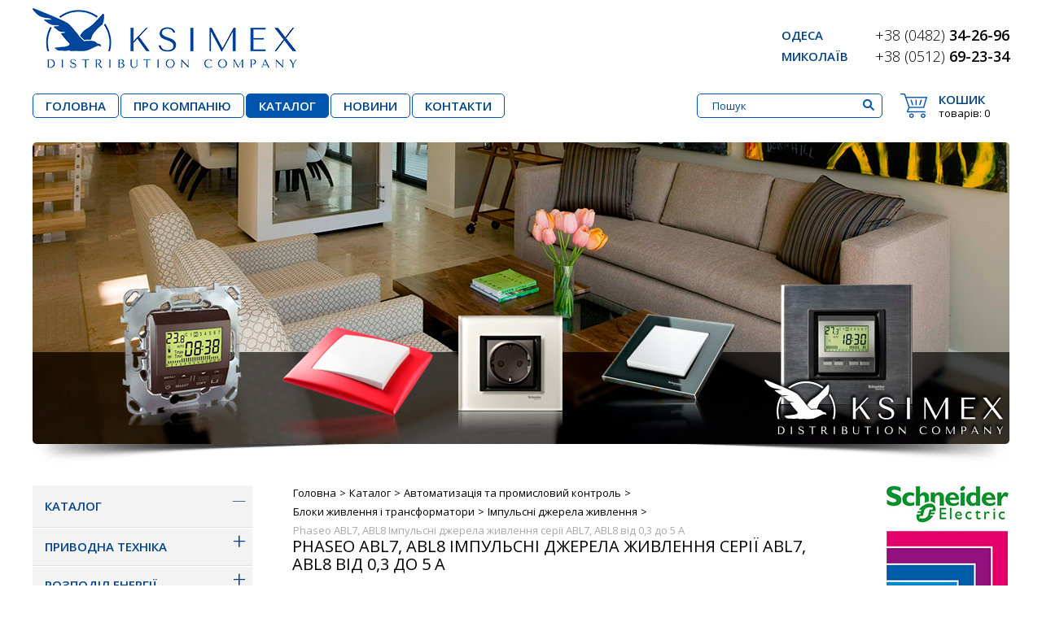

--- FILE ---
content_type: text/html; charset=UTF-8
request_url: https://ksimex-electro.com.ua/catalog/avtomatizaciya/blokipitaniyaitransformatory/impulsniestochniki/phaseoabl7abl8/
body_size: 11788
content:
<!DOCTYPE html>
<html lang="ru">
	<head>
		<!-- Global site tag (gtag.js) - Google Analytics -->
<script async src="https://www.googletagmanager.com/gtag/js?id=UA-107580510-1"></script>
<script>
  window.dataLayer = window.dataLayer || [];
  function gtag(){dataLayer.push(arguments);}
  gtag('js', new Date());

  gtag('config', 'UA-107580510-1');
</script>

<meta charset="UTF-8">
<meta http-equiv="X-UA-Compatible" content="IE=edge">
<meta name="viewport" content="width=device-width, initial-scale=1">
<title>Імпульсні джерела живлення Phaseo ABL7, ABL8 до 5 А &mdash; купити в Україні</title>
<meta name="description" content="Купити імпульсне джерело живлення Phaseo ABL7, ABL8 до 5 А в &laquo;Ксімекс-Електро&raquo;. Доставка джерел живлення імпульсних Phaseo ABL7, ABL8 по всій Україні."/>
<link rel="shortcut icon" href="/favicon.ico" type="image/x-icon" />
<link rel="icon" type="image/png" href="/favicon.png" />
<!-- Bootstrap -->
 <script src="https://ajax.googleapis.com/ajax/libs/jquery/1.11.3/jquery.min.js"></script>
<link href="/assets/components/bootstrap/dist/css/bootstrap.min.css" rel="stylesheet" media="screen">
<link href="/assets/templates/bootstrap/css/style.css" rel="stylesheet" media="screen">
<link href="/css/style2.css" rel="stylesheet" media="screen">
<link href="https://fonts.googleapis.com/css?family=Open+Sans:400,300,600,700&amp;subset=latin,cyrillic-ext" rel="stylesheet" type="text/css">

<meta property="og:image" content="https://ksimex-electro.com.ua/images/bilogo-new.jpg">
<meta property="og:description" content="Купити імпульсне джерело живлення Phaseo ABL7, ABL8 до 5 А в &laquo;Ксімекс-Електро&raquo;. Доставка джерел живлення імпульсних Phaseo ABL7, ABL8 по всій Україні.">
<meta property="og:title" content="Імпульсні джерела живлення Phaseo ABL7, ABL8 до 5 А &mdash; купити в Україні">
<meta property="og:url" content="https://ksimex-electro.com.ua/catalog/avtomatizaciya/blokipitaniyaitransformatory/impulsniestochniki/phaseoabl7abl8/">

<link rel="canonical" href="https://ksimex-electro.com.ua/catalog/avtomatizaciya/blokipitaniyaitransformatory/impulsniestochniki/phaseoabl7abl8/">




<style type="text/css">
ul.nav li.dropdown:hover > ul.dropdown-menu {
    display: block;    
}
</style>
<!-- jQuery (necessary for Bootstrap's JavaScript plugins) -->

<!-- HTML5 shim and Respond.js IE8 support of HTML5 elements and media queries -->
<!--[if lt IE 9]>
<script src="/assets/components/bootstrap/vendor/js/html5shiv.js"></script>
<script src="/assets/components/bootstrap/vendor/js/respond.min.js"></script>
<![endif]-->
<base href="https://ksimex-electro.com.ua/" />
<script defer="" src="/flexslider/jquery.flexslider.js"></script>
<script src="/css/main.js"></script>
<script src="/readmorejs/readmore.min.js"></script>
<link rel="stylesheet" href="/flexslider/flexslider.css" type="text/css" media="screen">
<link rel="stylesheet" href="/font-awesome/css/font-awesome.min.css">

<script type="text/javascript">
// Can also be used with $(document).ready()
$(window).load(function() {
  $('.flexslider').flexslider({
    animation: "fade",
slideshowSpeed: 2500 
  });
});
</script>



	<link rel="stylesheet" href="/assets/components/minishop2/css/web/default.css?v=7ae18dac02" type="text/css" />
<script type="text/javascript">miniShop2Config = {"cssUrl":"\/assets\/components\/minishop2\/css\/web\/","jsUrl":"\/assets\/components\/minishop2\/js\/web\/","actionUrl":"\/assets\/components\/minishop2\/action.php","ctx":"web","close_all_message":"\u0437\u0430\u043a\u0440\u044b\u0442\u044c \u0432\u0441\u0435","price_format":[2,"."," "],"price_format_no_zeros":true,"weight_format":[3,"."," "],"weight_format_no_zeros":true};</script>
<link rel="stylesheet" href="/assets/components/ms2gallery/css/web/default.css" type="text/css" />
<script type="text/javascript">TicketsConfig={"ctx":"web","jsUrl":"\/assets\/components\/tickets\/js\/web\/","cssUrl":"\/assets\/components\/tickets\/css\/web\/","actionUrl":"\/assets\/components\/tickets\/action.php","close_all_message":"\u0437\u0430\u043a\u0440\u044b\u0442\u044c \u0432\u0441\u0435","tpanel":0,"enable_editor":1};</script>
<script type="text/javascript">TicketsConfig.editor={ticket: {onTab: {keepDefault:false, replaceWith:"	"}
		,markupSet: [
			{name:"Bold", className: "btn-bold", key:"B", openWith:"<b>", closeWith:"</b>" }
			,{name:"Italic", className: "btn-italic", key:"I", openWith:"<i>", closeWith:"</i>"  }
			,{name:"Underline", className: "btn-underline", key:"U", openWith:"<u>", closeWith:"</u>" }
			,{name:"Stroke through", className: "btn-stroke", key:"S", openWith:"<s>", closeWith:"</s>" }
			,{separator:"---------------" }
			,{name:"Bulleted List", className: "btn-bulleted", openWith:"	<li>", closeWith:"</li>", multiline:true, openBlockWith:"<ul>\n", closeBlockWith:"\n</ul>"}
			,{name:"Numeric List", className: "btn-numeric", openWith:"	<li>", closeWith:"</li>", multiline:true, openBlockWith:"<ol>\n", closeBlockWith:"\n</ol>"}
			,{separator:"---------------" }
			,{name:"Quote", className: "btn-quote", openWith:"<blockquote>", closeWith:"</blockquote>"}
			,{name:"Code", className: "btn-code", openWith:"<code>", closeWith:"</code>"}
			,{name:"Link", className: "btn-link", openWith:"<a href=\"[![Link:!:http://]!]\">", closeWith:"</a>" }
			,{name:"Picture", className: "btn-picture", replaceWith:"<img src=\"[![Source:!:http://]!]\" />" }
			,{separator:"---------------" }
			,{name:"Cut", className: "btn-cut", openWith:"<cut/>" }
		]},comment: {onTab: {keepDefault:false, replaceWith:"	"}
		,markupSet: [
			{name:"Bold", className: "btn-bold", key:"B", openWith:"<b>", closeWith:"</b>" }
			,{name:"Italic", className: "btn-italic", key:"I", openWith:"<i>", closeWith:"</i>"  }
			,{name:"Underline", className: "btn-underline", key:"U", openWith:"<u>", closeWith:"</u>" }
			,{name:"Stroke through", className: "btn-stroke", key:"S", openWith:"<s>", closeWith:"</s>" }
			,{separator:"---------------" }
			,{name:"Quote", className: "btn-quote", openWith:"<blockquote>", closeWith:"</blockquote>"}
			,{name:"Code", className: "btn-code", openWith:"<code>", closeWith:"</code>"}
			,{name:"Link", className: "btn-link", openWith:"<a href=\"[![Link:!:http://]!]\">", closeWith:"</a>" }
			,{name:"Picture", className: "btn-picture", replaceWith:"<img src=\"[![Source:!:http://]!]\" />" }
		]}};</script>
<link rel="stylesheet" href="/assets/components/tickets/js/web/editor/editor.css" type="text/css" />
<link rel="stylesheet" href="/assets/components/tickets/css/web/default.css" type="text/css" />
<link rel="canonical" href="catalog/avtomatizaciya/blokipitaniyaitransformatory/impulsniestochniki/phaseoabl7abl8/"/>
<link rel="next" href="catalog/avtomatizaciya/blokipitaniyaitransformatory/impulsniestochniki/phaseoabl7abl8/?page=2"/>
<link rel="stylesheet" href="/assets/components/msearch2/css/web/default.css" type="text/css" />
</head>
	<body>
<div class="visible-xs menuonmobfixed">

<a href="#" class="header__nav__mob-menu-trigger visible-xs" >
<span></span>
<span></span>
<span></span>
<span></span></a>

<div id="headersonmob" style="position: absolute;
    top: 0px;
    right: 88px;
    font-size: 28px;
    color: white;
    font-weight: 100;
    width: 50px;
    height: 50px;
    padding-top: 3px;
    text-align: center;"><i class="fa fa-search" aria-hidden="true"></i></div>




<div class="header__search" id="header__searchformob">
<form action="https://ksimex-electro.com.ua/search/" method="get"  id="searchFormonmob" class="clearfix">
	
    <input type="text" class="input-search" name="query" value=""  placeholder="Пошук"/>
    <button type="submit" class="btn-search" title="Поиск" >ШУКАТИ</button>
</form>
                  </div>



<div id="msMiniCart" style="    background: none;
    float: none;
    position: absolute;
    top: 10px;
    right: 30px;
    margin-left: 0;
    padding-left: 0px;" class="">

 <div class="empty">
    <a class="basket-link"  href="https://ksimex-electro.com.ua/korzina/" rel="nofollow"> 
<div style="color: white;
    font-size: 29px;
    width: 33px;"><i class="fa fa-shopping-basket" aria-hidden="true"></i> </div>

 <div class="cart-products-count ms2_total_count" style="
   position: absolute;
    top: -5px;
    right: -20px;
    color: white;
    padding: 4px 7px;
    border-radius: 40px;
    border: 1px solid white;">0</div></a>
    </div>
 <div class="not_empty">
    <a class="basket-link"  href="https://ksimex-electro.com.ua/korzina/" rel="nofollow">  
<div style="color: white;
    font-size: 29px;
    width: 33px;"><i class="fa fa-shopping-basket" aria-hidden="true"></i> </div>
 <div class="cart-products-count ms2_total_count" style="position: absolute;
    top: -5px;
    right: -20px;
    color: white;
    padding: 4px 7px;
    border-radius: 40px;
    border: 1px solid white;">0</div></a>
    </div>
   
</div> 
</div>
<div class="container topblock" style="padding:0px;padding-top: 10px;" itemscope="itemscope" itemtype="http://schema.org/Organization">
<meta itemprop="name" content="Ксимекс Электро"/>
<meta itemprop="url" content="https://ksimex-electro.com.ua/"/>
<a href="https://ksimex-electro.com.ua/" class="logogeader"  itemprop="logo" itemscope itemtype="https://schema.org/ImageObject">
<img  itemprop="url image" src="/images/new-logo.png" style="max-width: 100%;" alt="Ксімекс Електро" title="Ксімекс Електро" />
 <meta itemprop="width" content="500">
        <meta itemprop="height" content="74"></a>
<div class="blockphonehead">
<div class="fll">
<span class="city">Одеса</span><br/>
<span class="city">Миколаїв</span>

</div>

<div class="flr">
<span itemprop="telephone"><span class="code">+38 (0482)</span> 34-26-96</span><br/>
<span itemprop="telephone"><span class="code">+38 (0512)</span> 69-23-34</span>
</div>
<div style="clear:both;"></div>

</div>
<div style="clear:both;"></div>
</div>


		<div class="navbar navbar-inverse navbar-fixed-top" role="navigation">
  <div id="mainnav" class="container" >
	<div class="navbar-header">


	  <button type="button" class="navbar-toggle" data-toggle="collapse" data-target=".navbar-collapse">
		<span class="icon-bar"></span>
		<span class="icon-bar"></span>
		<span class="icon-bar"></span>
	  </button>
	 
	</div>
	<div class="collapse navbar-collapse">
	  <ul class="nav navbar-nav">
	<li  class="first">
	<a href="https://ksimex-electro.com.ua/" >Головна</a>
	
</li>

<li >
	<a href="about/" >ПРО КОМПАНІЮ</a>
	
</li>

<li  class="active">
	<a href="catalog/" >Каталог</a>
	
</li>

<li >
	<a href="news/" >НОВИНИ</a>
	
</li>

<li  class="last">
	<a href="contacts/" >Контакти</a>
	
</li>


</ul>

<div class="navblockright">	
<form action="https://ksimex-electro.com.ua/search/" method="get"  id="searchForm" class="clearfix">
	
    <input type="text" class="input-search" name="query" value=""  placeholder="Пошук"/>
    <button type="submit" class="btn-search" title="Шукати" ></button>
</form>

<div id="msMiniCart" class="">
<div class="empty">
        <span class="basket-title">Кошик</span>
    <a class="basket-link" rel="nofollow" href="https://ksimex-electro.com.ua/korzina/">товарів: <span class="cart-products-count ms2_total_count">0</span></a>
    </div>
 <div class="not_empty">
        <span class="basket-title">Кошик</span>
    <a class="basket-link" rel="nofollow" href="https://ksimex-electro.com.ua/korzina/">товарів: <span class="cart-products-count ms2_total_count">0</span></a>
    </div>
   
</div> 
</div>
<div style="clear:both;"></div>
</div><!--/.nav-collapse -->
  </div>
</div>

		<div class="container" id="mse2_mfilter" style="       padding: 0px 0px 60px 0px;" >
	<div class="flexslider">
  <ul class="slides">
  <li class="lislidsflexy" ><img src="/assets/images/resources/1/slide-1.png" /></li>
<li class="lislidsflexy" ><img src="/assets/images/resources/1/slide-2.png" /></li>
<li class="lislidsflexy" ><img src="/assets/images/resources/1/slide-3.png" /></li>
<li class="lislidsflexy" ><img src="/assets/images/resources/1/slide-4.png" /></li>
<li class="lislidsflexy" ><img src="/assets/images/resources/1/slide-5.png" /></li>
  </ul>
<img src="/images/slider-shadow.png" class="imgbgslider" alt="bg slider"/>
</div>


	<div class="contetnleft" ><script>
 $(document).ready(function(){
	$('div.testlook').click(function () {
		$('div.testlook1').toggleClass('look0');
		});
	});
</script>


<div class="testlook1 look0">
<div class="testlook " style="    position: relative;background: #f3f3f3;
    width: 270px;border-bottom: 1px solid #e1e1e1;
    -webkit-box-shadow: 0 1px 0 rgba(255, 255, 255, 0.15) inset;
    box-shadow: 0 1px 0 rgba(255, 255, 255, 0.15) inset;
    cursor: pointer;
    padding: 15px 33px 15px 15px;
    text-decoration: none;
    z-index: 2;
    font-size: 15px;
    font-weight: 600;
    text-decoration: none;
    text-transform: uppercase;
    text-shadow: 0 1px 0 rgba(255,255,255,0.5);
    color: #004284;">Каталог <div class="subdiv"><span class="sppluse">+</span><span class="spminus">—</span></div></div>
<div id='cssmenu'>






   <ul class=""><li class="first has-sub" style="position:relative;"><div style="position:relative;"><a href="catalog/privodnayatehnika/" >Приводна техніка</a><div class='subdiv'><span class="sppluse">+</span><span class="spminus">—</span></div></div><ul class=""><li class="first has-sub" style="position:relative;"><div style="position:relative;"><a href="catalog/privodnayatehnika/chastotniepreobrazovateli/" >Частотні перетворювачі</a><div class='subdiv'><span class="sppluse">+</span><span class="spminus">—</span></div></div><ul class=""><li class="first"><a href="catalog/privodnayatehnika/chastotniepreobrazovateli/altivar12/" >Altivar 12  0.18-4 кВт</a></li><li><a href="catalog/privodnayatehnika/chastotniepreobrazovateli/altivar212/" >Altivar 212   0,75-75 кВт</a></li><li><a href="catalog/privodnayatehnika/chastotniepreobrazovateli/altivar312/" >Altivar 312   0.18-15 кВт</a></li><li><a href="catalog/privodnayatehnika/chastotniepreobrazovateli/preobrazovatelchastotualtivar320/" >Altivar 320 0,18 кВт-15 кВт</a></li><li><a href="catalog/privodnayatehnika/chastotniepreobrazovateli/altivar-71/" >Altivar 71   0,75-630 кВт</a></li><li class="last"><a href="catalog/privodnayatehnika/chastotniepreobrazovateli/altivarprocess/" >Altivar Process 0.75 кВт-1,5 мВт</a></li></ul></li><li class="has-sub" style="position:relative;"><div style="position:relative;"><a href="catalog/privodnayatehnika/ustroistvapuska/" >Пристрої плавного пуску</a><div class='subdiv'><span class="sppluse">+</span><span class="spminus">—</span></div></div><ul class=""><li class="first"><a href="catalog/privodnayatehnika/ustroistvapuska/altistart01altistart01u/" >Пристрої плавного пуску для асинхронних двигунів Altistart 01 Altistart 01U</a></li><li><a href="catalog/privodnayatehnika/ustroistvapuska/altistart22/" >Пристрої плавного пуску та гальмування Altistart 22</a></li><li class="last"><a href="catalog/privodnayatehnika/ustroistvapuska/altistart48/" >Пристрої плавного пуску та гальмування Altistart 48</a></li></ul></li><li class="last has-sub" style="position:relative;"><div style="position:relative;"><a href="catalog/privodnayatehnika/sevroprivod/" >Сервопривод</a><div class='subdiv'><span class="sppluse">+</span><span class="spminus">—</span></div></div><ul class=""><li class="first"><a href="catalog/privodnayatehnika/sevroprivod/lexium32/" >Lexium 32</a></li></ul></li></ul></li><li class="has-sub" style="position:relative;"><div style="position:relative;"><a href="catalog/raspredelenieenergii/" >Розподіл енергії</a><div class='subdiv'><span class="sppluse">+</span><span class="spminus">—</span></div></div><ul class=""><li class="first has-sub" style="position:relative;"><div style="position:relative;"><a href="catalog/raspredelenieenergii/modulnoeoborudovanie/" >Модульне обладнання</a><div class='subdiv'><span class="sppluse">+</span><span class="spminus">—</span></div></div><ul class=""><li class="first"><a href="catalog/raspredelenieenergii/modulnoeoborudovanie/acti9ic60/" >Автоматичні вимикачі Acti 9 iC60</a></li><li class="last"><a href="catalog/raspredelenieenergii/modulnoeoborudovanie/acti9iid/" >Пристрій захисного відключення Acti 9 iID</a></li></ul></li><li class="has-sub" style="position:relative;"><div style="position:relative;"><a href="catalog/raspredelenieenergii/puskoregapparetura/" >Пускорегулююча апаратура</a><div class='subdiv'><span class="sppluse">+</span><span class="spminus">—</span></div></div><ul class=""><li class="first has-sub" style="position:relative;"><div style="position:relative;"><a href="catalog/raspredelenieenergii/puskoregapparetura/apparaturatesys/" >Пускорегулююча апаратура Tesys</a><div class='subdiv'><span class="sppluse">+</span><span class="spminus">—</span></div></div><ul class=""><li class="first"><a href="catalog/raspredelenieenergii/puskoregapparetura/apparaturatesys/tesysb/" >TeSys B - Рейкові контактори  до 2750А</a></li><li><a href="catalog/raspredelenieenergii/puskoregapparetura/apparaturatesys/tesysd/" >TeSys D  - Реверсивні та нереверсивні контактори до 75 КВТ/400В І 250А/АС1</a></li><li><a href="catalog/raspredelenieenergii/puskoregapparetura/apparaturatesys/tesysf/" >TeSys F - Контактори до 450кВт/400В та 1600А/АС1</a></li><li><a href="catalog/raspredelenieenergii/puskoregapparetura/apparaturatesys/tesysk/" >TeSys K - Реверсивні та нереверсивні контактори до 5,5 кВт 400/415В</a></li><li><a href="catalog/raspredelenieenergii/puskoregapparetura/apparaturatesys/tesysu/" >TeSys U Багатофункціональні пускачі нового покоління TeSys U до 15кВт</a></li><li><a href="catalog/raspredelenieenergii/puskoregapparetura/apparaturatesys/tesysle/" >TeSys LE - Пускачі в корпусі до 132кВт/400В</a></li><li><a href="catalog/raspredelenieenergii/puskoregapparetura/apparaturatesys/tesyslglj/" >TeSys LG, LJ - Пускачі безпеки в корпусі</a></li><li><a href="catalog/raspredelenieenergii/puskoregapparetura/apparaturatesys/tesyslt3/" >TeSys LT3 - Термісторне реле захисту з автоматичним або ручним скиданням</a></li><li><a href="catalog/raspredelenieenergii/puskoregapparetura/apparaturatesys/tesyslt47/" >TeSys LT47 - Електронні реле навантаження 0,5 >60А</a></li><li><a href="catalog/raspredelenieenergii/puskoregapparetura/apparaturatesys/tesyslr9/" >TeSys LR9 - Електронне реле перевантаження з функцією сигналізації 18,5 до 315кВт</a></li><li><a href="catalog/raspredelenieenergii/puskoregapparetura/apparaturatesys/tesyslrd/" >TESYS LRD - Теплові реле перевантаження з ручним або автоматичним скиданням 0,1 до 150А І 0,06 до 75 кВт</a></li><li><a href="catalog/raspredelenieenergii/puskoregapparetura/apparaturatesys/tesyslr2k/" >TeSys LR2 k -Теплові реле перевантаження з ручним або автоматичним скиданням 0,11 до 16А та 0,06 до 5,5кВт</a></li><li><a href="catalog/raspredelenieenergii/puskoregapparetura/apparaturatesys/tesyslr97d/" >TeSys LR97D - Електронні реле навантаження 03>38A</a></li><li><a href="catalog/raspredelenieenergii/puskoregapparetura/apparaturatesys/tesysgv2/" >TeSys GV2 - Автоматичні вимикачі з магнітним та комбінованим розчіплювачем до 15кВт</a></li><li><a href="catalog/raspredelenieenergii/puskoregapparetura/apparaturatesys/tesysgv2-me/" >TeSys GV2-ME - Пускачі безпеки в корпусі</a></li><li><a href="catalog/raspredelenieenergii/puskoregapparetura/apparaturatesys/tesysgv2lc/" >TeSys GV2, LC (1.2) - published - Пускачі прямого пуску з автоматичним вимикачем до 15кВт/400В</a></li><li><a href="catalog/raspredelenieenergii/puskoregapparetura/apparaturatesys/tesysgv3/" >TeSys GV3 - Автоматичні вимикачі з магнітним та комбінованим розчіплювачем до 30кВт</a></li><li class="last"><a href="catalog/raspredelenieenergii/puskoregapparetura/apparaturatesys/tesysgv7/" >TeSys GV7 - Автоматичні вимикачі з комбінованим розчіплювачем до 110кВт</a></li></ul></li><li><a href="catalog/raspredelenieenergii/puskoregapparetura/tesyst/" >Багатофункціональне реле захисту та управління електродвигуном Tesys T</a></li><li class="last"><a href="catalog/raspredelenieenergii/puskoregapparetura/tesyse/" >Захист та керування електродвигуномTeSys E</a></li></ul></li><li class="has-sub" style="position:relative;"><div style="position:relative;"><a href="catalog/raspredelenieenergii/avtomatvikluchateli/" >Силові автоматичні вимикачі</a><div class='subdiv'><span class="sppluse">+</span><span class="spminus">—</span></div></div><ul class=""><li class="first"><a href="catalog/raspredelenieenergii/avtomatvikluchateli/compactnsx100-630a/" >Автоматичні вимикачі Compact NSX 100-630A</a></li><li><a href="catalog/raspredelenieenergii/avtomatvikluchateli/easypact15-630a/" >Автоматичні вимикачі Easypact  15-630A</a></li><li><a href="catalog/raspredelenieenergii/avtomatvikluchateli/easypactcvs/" >Автоматичні вимикачі  EasyPact CVS 100-630А</a></li><li><a href="catalog/raspredelenieenergii/avtomatvikluchateli/compactns100630a/" >Автоматичні вимикачі Compact NS 100-630A</a></li><li><a href="catalog/raspredelenieenergii/avtomatvikluchateli/compactns630-1600a/" >Автоматичні вимикачі Compact NS 630-1600A</a></li><li class="last"><a href="catalog/raspredelenieenergii/avtomatvikluchateli/avtomaticheskie-vyiklyuchateli-easypact-mvs-800-4000a/" >Автоматичні вимикачі EasyPact MVS 800-4000A</a></li></ul></li><li class="last has-sub" style="position:relative;"><div style="position:relative;"><a href="catalog/raspredelenieenergii/razedeniteli/" >Вимикачі-роз'єднувачі</a><div class='subdiv'><span class="sppluse">+</span><span class="spminus">—</span></div></div><ul class=""><li class="first"><a href="catalog/raspredelenieenergii/razedeniteli/interpactinsinv/" >Вимикачі-роз'єднувачі 40-2500А</a></li><li class="last"><a href="catalog/raspredelenieenergii/razedeniteli/variodfgs/" >Вимикачі- роз'єднувачі запобіжинки серії Vario, DF, GS</a></li></ul></li></ul></li><li class="has-sub active open" style="position:relative;"><div style="position:relative;"><a href="catalog/avtomatizaciya/" >Автоматизація та промисловий контроль</a><div class='subdiv'><span class="sppluse">+</span><span class="spminus">—</span></div></div><ul class=""><li class="first has-sub" style="position:relative;"><div style="position:relative;"><a href="catalog/avtomatizaciya/logicheskiekontrolery/" >Логічні контролери</a><div class='subdiv'><span class="sppluse">+</span><span class="spminus">—</span></div></div><ul class=""><li class="first"><a href="catalog/avtomatizaciya/logicheskiekontrolery/zeliologic/" >Інтелектуальні реле Zelio Logic</a></li><li><a href="catalog/avtomatizaciya/logicheskiekontrolery/twido/" >Програмовані контролери Twido</a></li><li><a href="catalog/avtomatizaciya/logicheskiekontrolery/modiconm340/" >Програмовані контролери Modicon M340</a></li><li><a href="catalog/avtomatizaciya/logicheskiekontrolery/modicontsxpremium/" >Програмовані контролери Modicon TSX Premium</a></li><li class="last"><a href="catalog/avtomatizaciya/logicheskiekontrolery/modiconquantum/" >Modicon Quantum - ПЛК для безперервних процесів</a></li></ul></li><li class="has-sub" style="position:relative;"><div style="position:relative;"><a href="catalog/avtomatizaciya/chelovekointerfeys/" >"Людина-машина" інтерфейс</a><div class='subdiv'><span class="sppluse">+</span><span class="spminus">—</span></div></div><ul class=""><li class="first has-sub" style="position:relative;"><div style="position:relative;"><a href="catalog/avtomatizaciya/chelovekointerfeys/magelissensor/" >Сенсорні панелі Magelis</a><div class='subdiv'><span class="sppluse">+</span><span class="spminus">—</span></div></div><ul class=""><li class="first"><a href="catalog/avtomatizaciya/chelovekointerfeys/magelissensor/mageliscompactipc/" >Magelis Compact iPC - Компактні промислові комп'ютери серії</a></li><li><a href="catalog/avtomatizaciya/chelovekointerfeys/magelissensor/magelisidisplay/" >Magelis iDisplay - Промислові дисплеї для ПК</a></li><li><a href="catalog/avtomatizaciya/chelovekointerfeys/magelissensor/magelisscu/" >Magelis SCU - Контролер із людино-машинним інтерфейсом</a></li><li><a href="catalog/avtomatizaciya/chelovekointerfeys/magelissensor/magelissmart/" >Magelis Smart - Промислові бездискові комп'ютери з Windows XP</a></li><li class="last"><a href="catalog/avtomatizaciya/chelovekointerfeys/magelissensor/magelisxbtgc/" >Контролер із людино-машинним інтерфейсом Magelis XBT GC</a></li></ul></li><li class="last has-sub" style="position:relative;"><div style="position:relative;"><a href="catalog/avtomatizaciya/chelovekointerfeys/magelispaneli/" >Панелі оператора Magelis</a><div class='subdiv'><span class="sppluse">+</span><span class="spminus">—</span></div></div><ul class=""><li class="first"><a href="catalog/avtomatizaciya/chelovekointerfeys/magelispaneli/magelisxbtgk/" >Magelis XBT GK - Графічні термінали з клавіатурою серії</a></li><li><a href="catalog/avtomatizaciya/chelovekointerfeys/magelispaneli/magelissto/" >Magelis STO, STU - Компактні сенсорні панелі STO, STU</a></li><li><a href="catalog/avtomatizaciya/chelovekointerfeys/magelispaneli/magelisgto/" >Magelis GTO - Графічні термінали з оптимізованими функціями</a></li><li><a href="catalog/avtomatizaciya/chelovekointerfeys/magelispaneli/magelisxbt/" >Magelis XBT N, R, RT - Компактні термінали</a></li><li><a href="catalog/avtomatizaciya/chelovekointerfeys/magelispaneli/magelisxbtgtw/" >Magelis XBT GTW - Відкриті графічні термінали серії</a></li><li class="last"><a href="catalog/avtomatizaciya/chelovekointerfeys/magelispaneli/magelisxbtgt/" >Magelis XBT GT - Графічні термінали серії Magelis XBT GT</a></li></ul></li></ul></li><li class="has-sub" style="position:relative;"><div style="position:relative;"><a href="catalog/avtomatizaciya/ustroystvaisignalizacii/" >Пристрої керування та сигналізації</a><div class='subdiv'><span class="sppluse">+</span><span class="spminus">—</span></div></div><ul class=""><li class="first"><a href="catalog/avtomatizaciya/ustroystvaisignalizacii/buttons2/" >Кнопки і сигнальні лампи</a></li><li><a href="catalog/avtomatizaciya/ustroystvaisignalizacii/kulachkoviepereklchateli/" >Кулачкові перемикачі</a></li><li><a href="catalog/avtomatizaciya/ustroystvaisignalizacii/biometricheskiy/" >Вимикач біометричний</a></li><li><a href="catalog/avtomatizaciya/ustroystvaisignalizacii/pultyupravleniya/" >Командоконтролери та пульти управління</a></li><li><a href="catalog/avtomatizaciya/ustroystvaisignalizacii/svetosignal/" >Світлосигнальні колони</a></li><li class="last"><a href="catalog/avtomatizaciya/ustroystvaisignalizacii/klemniekolodki/" >Клемні колодки</a></li></ul></li><li class="has-sub" style="position:relative;"><div style="position:relative;"><a href="catalog/avtomatizaciya/releizmereniaikontrolya/" >Реле вимірів та контролю</a><div class='subdiv'><span class="sppluse">+</span><span class="spminus">—</span></div></div><ul class=""><li class="first"><a href="catalog/avtomatizaciya/releizmereniaikontrolya/zeliorelay/" >Реле ланцюгів управління і напівпроводникові реле</a></li><li class="last"><a href="catalog/avtomatizaciya/releizmereniaikontrolya/timerele/" >Реле часу</a></li></ul></li><li class="has-sub" style="position:relative;"><div style="position:relative;"><a href="catalog/avtomatizaciya/datchiki/" >Датчики</a><div class='subdiv'><span class="sppluse">+</span><span class="spminus">—</span></div></div><ul class=""><li class="first"><a href="catalog/avtomatizaciya/datchiki/photodatchiki/" >Фотоелектричні датчики</a></li><li><a href="catalog/avtomatizaciya/datchiki/inductivnitdatchiki/" >Індуктивні датчики</a></li><li><a href="catalog/avtomatizaciya/datchiki/emkostniedatchiki/" >Місткісні датчики</a></li><li><a href="catalog/avtomatizaciya/datchiki/ultrazvukoviedatchiki/" >Ультразвукові датчики</a></li><li class="has-sub" style="position:relative;"><div style="position:relative;"><a href="catalog/avtomatizaciya/datchiki/releidavlenie/" >Датчики і реле тиску</a><div class='subdiv'><span class="sppluse">+</span><span class="spminus">—</span></div></div><ul class=""><li class="first"><a href="catalog/avtomatizaciya/datchiki/releidavlenie/osisensexm/" >OsiSense XM - Датчики і реле тиску</a></li><li class="last"><a href="catalog/avtomatizaciya/datchiki/releidavlenie/ftgfsgfygxmp/" >FTG/FSG/FYG, XMP - Датчики та реле тиску від 0 до 25 bars, повітря та вода</a></li></ul></li><li class="has-sub" style="position:relative;"><div style="position:relative;"><a href="catalog/avtomatizaciya/datchiki/koncevye/" >Кінцеві вимикачі</a><div class='subdiv'><span class="sppluse">+</span><span class="spminus">—</span></div></div><ul class=""><li class="first"><a href="catalog/avtomatizaciya/datchiki/koncevye/osisensexc/" >OsiSense XС standard - Кінцеві вимикачі</a></li><li><a href="catalog/avtomatizaciya/datchiki/koncevye/osisenseatexd/" >OsiSense ATEX D - Датчики для вибухонебезпечних атмосфер</a></li><li class="last"><a href="catalog/avtomatizaciya/datchiki/koncevye/osisensexcs/" >OsiSense XC Special format - Кінцеві вимикачі</a></li></ul></li><li class="last has-sub" style="position:relative;"><div style="position:relative;"><a href="catalog/avtomatizaciya/datchiki/preventa/" >Промислова безпека серія Preventa</a><div class='subdiv'><span class="sppluse">+</span><span class="spminus">—</span></div></div><ul class=""><li class="first"><a href="catalog/avtomatizaciya/datchiki/preventa/preventaxcs/" >Preventa XCS - Вимикачі безпеки XCS</a></li><li><a href="catalog/avtomatizaciya/datchiki/preventa/preventaxu/" >Preventa XU - Променеві бар'єри безпеки XU</a></li><li><a href="catalog/avtomatizaciya/datchiki/preventa/preventaxy/" >Preventa XY - Мати безпеки XY</a></li><li class="last"><a href="catalog/avtomatizaciya/datchiki/preventa/preventaxcsatexd/" >Preventa XCS ATEX D (1.2) - Вимикач безпеки XCS у вибухозахищеному виконанні</a></li></ul></li></ul></li><li class="has-sub active open" style="position:relative;"><div style="position:relative;"><a href="catalog/avtomatizaciya/blokipitaniyaitransformatory/" >Блоки живлення і трансформатори</a><div class='subdiv'><span class="sppluse">+</span><span class="spminus">—</span></div></div><ul class=""><li class="first"><a href="catalog/avtomatizaciya/blokipitaniyaitransformatory/phaseoabt7abl6/" >Захисні трансформатори</a></li><li class="last has-sub active open" style="position:relative;"><div style="position:relative;"><a href="catalog/avtomatizaciya/blokipitaniyaitransformatory/impulsniestochniki/" >Імпульсні джерела живлення</a><div class='subdiv'><span class="sppluse">+</span><span class="spminus">—</span></div></div><ul class=""><li class="first"><a href="catalog/avtomatizaciya/blokipitaniyaitransformatory/impulsniestochniki/phaseoabl1/" >Phaseo ABL1 Імпульсні джерела живлення серії ABL1 від 2,5 до 10 A</a></li><li class="active open"><a href="catalog/avtomatizaciya/blokipitaniyaitransformatory/impulsniestochniki/phaseoabl7abl8/" >Phaseo ABL7, ABL8 Імпульсні джерела живлення серії ABL7, ABL8 від 0,3 до 5 А</a></li><li><a href="catalog/avtomatizaciya/blokipitaniyaitransformatory/impulsniestochniki/phaseoabl8/" >Phaseo ABL8 Джерела живлення з вирівнювачем і фільтром серії ABL8 від 0,5 до 60 A</a></li><li class="last"><a href="catalog/avtomatizaciya/blokipitaniyaitransformatory/impulsniestochniki/phaseoasiabl/" >Phaseo ASIABL (1.6) Імпульсні джерела живлення 2,4 і 4,8 A для систем AS-Interfacе</a></li></ul></li></ul></li><li class="last has-sub" style="position:relative;"><div style="position:relative;"><a href="catalog/avtomatizaciya/ustroistvamoshnosti/" >Установки компенсації реактивної потужності</a><div class='subdiv'><span class="sppluse">+</span><span class="spminus">—</span></div></div><ul class=""><li class="first"><a href="catalog/avtomatizaciya/ustroistvamoshnosti/varset/" >Компенсація реактивної потужності Varset</a></li><li><a href="catalog/avtomatizaciya/ustroistvamoshnosti/varlogic/" >Компенсація реактивної потужності Varlogic</a></li><li class="last"><a href="catalog/avtomatizaciya/ustroistvamoshnosti/droselsah/" >Компенсація реактивної потужності дроселі SAH</a></li></ul></li></ul></li><li class="has-sub" style="position:relative;"><div style="position:relative;"><a href="catalog/umnuidom/" >Розумний Будинок</a><div class='subdiv'><span class="sppluse">+</span><span class="spminus">—</span></div></div><ul class=""><li class="first"><a href="catalog/umnuidom/intelektualnoezdanie/" >Інтелектуальна будівля (BMS)</a></li><li class="last"><a href="catalog/umnuidom/umnuidom/" >Розумний будинок (KNX)</a></li></ul></li><li class="has-sub" style="position:relative;"><div style="position:relative;"><a href="catalog/avtomatvikluchatel/" >Автоматичні вимикачі<br/> житлова серія</a><div class='subdiv'><span class="sppluse">+</span><span class="spminus">—</span></div></div><ul class=""><li class="first has-sub" style="position:relative;"><div style="position:relative;"><a href="catalog/avtomatvikluchatel/domovoy/" >Автоматичні вимикачі Домовой</a><div class='subdiv'><span class="sppluse">+</span><span class="spminus">—</span></div></div><ul class=""><li class="first"><a href="catalog/avtomatvikluchatel/domovoy/ba063/" >Автоматичні вимикачі ВА63</a></li><li><a href="catalog/avtomatvikluchatel/domovoy/ad063/" >Диференційні автоматичні вимикачі АД63</a></li><li class="last"><a href="catalog/avtomatvikluchatel/domovoy/vd063/" >Диференційні вимикачі навантаження ВД63</a></li></ul></li><li class="has-sub" style="position:relative;"><div style="position:relative;"><a href="catalog/avtomatvikluchatel/easy9/" >Easy9</a><div class='subdiv'><span class="sppluse">+</span><span class="spminus">—</span></div></div><ul class=""><li class="first"><a href="catalog/avtomatvikluchatel/easy9/aveasy9/" >Автоматичні вимикачі Easy9</a></li><li><a href="catalog/avtomatvikluchatel/easy9/uzoeasy9/" >Диференційні вимикачі навантаження (ПЗВ) Easy9</a></li><li><a href="catalog/avtomatvikluchatel/easy9/vkleasy9/" >Диференційні автоматичні вимикачі Easy9</a></li><li><a href="catalog/avtomatvikluchatel/easy9/seceasy9/" >Пристрої захисту від імпульсних перенапруг Easy9</a></li><li class="last"><a href="catalog/avtomatvikluchatel/easy9/vykleasy9/" >Вимикачі навантаження (міні-рубильники) Easy9</a></li></ul></li><li class="has-sub" style="position:relative;"><div style="position:relative;"><a href="catalog/avtomatvikluchatel/zubr/" >Реле захисту</a><div class='subdiv'><span class="sppluse">+</span><span class="spminus">—</span></div></div><ul class=""><li class="first"><a href="catalog/avtomatvikluchatel/zubr/relenapriageniazubr/" >Реле напруги ZUBR</a></li></ul></li><li class="last"><a href="catalog/avtomatvikluchatel/resi9/" >Resi9</a></li></ul></li><li class="has-sub" style="position:relative;"><div style="position:relative;"><a href="catalog/electrofurnitura/" >Електрофурнітура</a><div class='subdiv'><span class="sppluse">+</span><span class="spminus">—</span></div></div><ul class=""><li class="first has-sub" style="position:relative;"><div style="position:relative;"><a href="catalog/electrofurnitura/merten/" >Merten</a><div class='subdiv'><span class="sppluse">+</span><span class="spminus">—</span></div></div><ul class=""><li class="first"><a href="catalog/electrofurnitura/merten/antik/" >Merten Antik</a></li><li><a href="catalog/electrofurnitura/merten/d-life/" >Merten D-Life</a></li><li><a href="catalog/electrofurnitura/merten/m-elegance/" >Merten M-Elegance</a></li><li><a href="catalog/electrofurnitura/merten/m-pure/" >Merten M-Pure</a></li><li><a href="catalog/electrofurnitura/merten/m-plan/" >Merten M-Creativ</a></li><li class="last"><a href="catalog/electrofurnitura/merten/m-smart/" >Merten M-Smart</a></li></ul></li><li class="has-sub" style="position:relative;"><div style="position:relative;"><a href="catalog/electrofurnitura/unica/" >Unica</a><div class='subdiv'><span class="sppluse">+</span><span class="spminus">—</span></div></div><ul class=""><li class="first"><a href="catalog/electrofurnitura/unica/unicaallegro/" >Unica allegro</a></li><li><a href="catalog/electrofurnitura/unica/unicabasic/" >Unica basic</a></li><li><a href="catalog/electrofurnitura/unica/unicaclass/" >Unica class</a></li><li><a href="catalog/electrofurnitura/unica/unicacolors/" >Unica colors</a></li><li><a href="catalog/electrofurnitura/unica/unicaplus/" >Unica plus</a></li><li><a href="catalog/electrofurnitura/unica/unicaquadro/" >Unica quadro</a></li><li><a href="catalog/electrofurnitura/unica/unicatop/" >Unica top</a></li><li class="last"><a href="catalog/electrofurnitura/unica/unicamechanisms/" >Unica Механізми</a></li></ul></li><li class="has-sub" style="position:relative;"><div style="position:relative;"><a href="catalog/electrofurnitura/sedna/" >Sedna</a><div class='subdiv'><span class="sppluse">+</span><span class="spminus">—</span></div></div><ul class=""><li class="first"><a href="catalog/electrofurnitura/sedna/sednawhite/" >Sedna білий</a></li><li class="last"><a href="catalog/electrofurnitura/sedna/sednabon/" >Sedna слонова кістка</a></li></ul></li><li class="has-sub" style="position:relative;"><div style="position:relative;"><a href="catalog/electrofurnitura/asfora/" >Asfora</a><div class='subdiv'><span class="sppluse">+</span><span class="spminus">—</span></div></div><ul class=""><li class="first"><a href="catalog/electrofurnitura/asfora/asforawhite/" >Asfora білий</a></li><li class="last"><a href="catalog/electrofurnitura/asfora/asforacrem/" >Asfora кремовий</a></li></ul></li><li class="has-sub" style="position:relative;"><div style="position:relative;"><a href="catalog/electrofurnitura/unica-new/" >Unica NEW</a><div class='subdiv'><span class="sppluse">+</span><span class="spminus">—</span></div></div><ul class=""><li class="first"><a href="catalog/electrofurnitura/unica-new/unica-studio/" >Unica Studio</a></li><li><a href="catalog/electrofurnitura/unica-new/studio-color/" >Studio Color</a></li><li><a href="catalog/electrofurnitura/unica-new/studio-metal/" >Studio Metal</a></li><li class="last"><a href="catalog/electrofurnitura/unica-new/unica-pure/" >Unica Pure</a></li></ul></li><li class="last has-sub" style="position:relative;"><div style="position:relative;"><a href="catalog/electrofurnitura/mehanizmyi/" >Механізми</a><div class='subdiv'><span class="sppluse">+</span><span class="spminus">—</span></div></div><ul class=""><li class="first has-sub" style="position:relative;"><div style="position:relative;"><a href="catalog/electrofurnitura/mehanizmyi/vyiklyuchateli-sveta/" >Вимикачі світла</a><div class='subdiv'><span class="sppluse">+</span><span class="spminus">—</span></div></div><ul class=""><li class="first"><a href="catalog/electrofurnitura/mehanizmyi/vyiklyuchateli-sveta/odnoklavishnyie-vyiklyuchateli/" >Одноклавішні вимикачі</a></li><li><a href="catalog/electrofurnitura/mehanizmyi/vyiklyuchateli-sveta/dvuhklavishnyie-vyiklyuchateli/" >Двоклавішні вимикачі</a></li><li><a href="catalog/electrofurnitura/mehanizmyi/vyiklyuchateli-sveta/perekrestnyie-vyiklyuchateli/" >Перехресні вимикачі</a></li><li><a href="catalog/electrofurnitura/mehanizmyi/vyiklyuchateli-sveta/kartochnyie-vyiklyuchateli/" >Карткові вимикачі</a></li><li><a href="catalog/electrofurnitura/mehanizmyi/vyiklyuchateli-sveta/vyiklyuchateli-so-shnurom/" >Вимикачі зі шнуром</a></li><li><a href="catalog/electrofurnitura/mehanizmyi/vyiklyuchateli-sveta/regulyator-osveshhenie/" >Регулятори освітлення</a></li><li class="last"><a href="catalog/electrofurnitura/mehanizmyi/vyiklyuchateli-sveta/vyiklyuchateli-dlya-zhalyuzi/" >Вимикачі для жалюзі</a></li></ul></li><li><a href="catalog/electrofurnitura/mehanizmyi/regulyatoryi-temperaturyi/" >Регулятори температури</a></li><li class="has-sub" style="position:relative;"><div style="position:relative;"><a href="catalog/electrofurnitura/mehanizmyi/rozetki/" >Розетки</a><div class='subdiv'><span class="sppluse">+</span><span class="spminus">—</span></div></div><ul class=""><li class="first"><a href="catalog/electrofurnitura/mehanizmyi/rozetki/telefonnyie-rozetki/" >Телефонні розетки</a></li><li><a href="catalog/electrofurnitura/mehanizmyi/rozetki/kompyuternyie-rozetki/" >Комп'ютерні розетки</a></li><li><a href="catalog/electrofurnitura/mehanizmyi/rozetki/audio-rozetki/" >Аудіо розетки</a></li><li><a href="catalog/electrofurnitura/mehanizmyi/rozetki/rozetki-tv/" >Розетки ТБ</a></li><li><a href="catalog/electrofurnitura/mehanizmyi/rozetki/silovyie-rozetki/" >Силові розетки</a></li><li><a href="catalog/electrofurnitura/mehanizmyi/rozetki/rozetka-usb/" >Розетки з USB</a></li><li class="last"><a href="catalog/electrofurnitura/mehanizmyi/rozetki/sputnikovyie-rozetki/" >Супутникові розетки</a></li></ul></li><li><a href="catalog/electrofurnitura/mehanizmyi/dvernyie-zvonki/" >Дверні дзвінки</a></li><li><a href="catalog/electrofurnitura/mehanizmyi/ramki-dlya-rozetok-i-vyiklyuchatelej/" >Рамки для розеток та вимикачів</a></li><li><a href="catalog/electrofurnitura/mehanizmyi/czentralnyie-platyi/" >Центральні плати</a></li><li class="last"><a href="catalog/electrofurnitura/mehanizmyi/ik-datchiki-dvizheniya/" >ІЧ датчики руху</a></li></ul></li></ul></li><li class="has-sub" style="position:relative;"><div style="position:relative;"><a href="catalog/shkafiikorobki/" >Універсальні шафи</a><div class='subdiv'><span class="sppluse">+</span><span class="spminus">—</span></div></div><ul class=""><li class="first has-sub" style="position:relative;"><div style="position:relative;"><a href="catalog/shkafiikorobki/shkafiiobolochki/" >Шафи та оболонки Schneider Electric</a><div class='subdiv'><span class="sppluse">+</span><span class="spminus">—</span></div></div><ul class=""><li class="first"><a href="catalog/shkafiikorobki/shkafiiobolochki/spacial/" >Металеві шафи Spacial</a></li><li><a href="catalog/shkafiikorobki/shkafiiobolochki/thalassa/" >Пластикові шафи Thalassa</a></li><li class="last"><a href="catalog/shkafiikorobki/shkafiiobolochki/minipragma/" >Mini Pragma</a></li></ul></li><li class="last has-sub" style="position:relative;"><div style="position:relative;"><a href="catalog/shkafiikorobki/rittal/" >Шафи Rittal</a><div class='subdiv'><span class="sppluse">+</span><span class="spminus">—</span></div></div><ul class=""><li class="first"><a href="catalog/shkafiikorobki/rittal/oborudovanierittal/" >Корпусне обладнання Rittal</a></li></ul></li></ul></li><li class="has-sub" style="position:relative;"><div style="position:relative;"><a href="catalog/montajniekorobki/" >Монтажні коробки</a><div class='subdiv'><span class="sppluse">+</span><span class="spminus">—</span></div></div><ul class=""><li class="first"><a href="catalog/montajniekorobki/mkschneiderelectric/" >Монтажні коробки Schneider Electric</a></li></ul></li><li class="has-sub" style="position:relative;"><div style="position:relative;"><a href="catalog/cable/" >Кабель</a><div class='subdiv'><span class="sppluse">+</span><span class="spminus">—</span></div></div><ul class=""><li class="first has-sub" style="position:relative;"><div style="position:relative;"><a href="catalog/cable/lapp/" >Lapp</a><div class='subdiv'><span class="sppluse">+</span><span class="spminus">—</span></div></div><ul class=""><li class="first"><a href="catalog/cable/lapp/olflex/" >Ölflex</a></li><li><a href="catalog/cable/lapp/unitronic/" >Unitronic </a></li><li><a href="catalog/cable/lapp/hitronic/" >Hitronic</a></li><li><a href="catalog/cable/lapp/skintop/" >Skintop </a></li><li class="last"><a href="catalog/cable/lapp/silvyn/" >Silvyn</a></li></ul></li></ul></li><li class="has-sub" style="position:relative;"><div style="position:relative;"><a href="catalog/silovyerazemy/" >Силові роз'єми</a><div class='subdiv'><span class="sppluse">+</span><span class="spminus">—</span></div></div><ul class=""><li class="first has-sub" style="position:relative;"><div style="position:relative;"><a href="catalog/silovyerazemy/mennekes2/" >Mennekes</a><div class='subdiv'><span class="sppluse">+</span><span class="spminus">—</span></div></div><ul class=""><li class="first"><a href="catalog/silovyerazemy/mennekes2/panelnieinastolnie/" >Панельні та настінні вилки та розетки</a></li><li><a href="catalog/silovyerazemy/mennekes2/razemycdopblokirovkoy/" >Роз'єми з додатковим блокуванням</a></li><li class="last"><a href="catalog/silovyerazemy/mennekes2/perenosimyemodelicapparatamizashity/" >Переносні модулі з апаратами захисту</a></li></ul></li></ul></li><li class="has-sub" style="position:relative;"><div style="position:relative;"><a href="catalog/electroinstrument/" >Електромонтажний інструмент і обладнання</a><div class='subdiv'><span class="sppluse">+</span><span class="spminus">—</span></div></div><ul class=""><li class="first has-sub" style="position:relative;"><div style="position:relative;"><a href="catalog/electroinstrument/cimco/" >CIMCO</a><div class='subdiv'><span class="sppluse">+</span><span class="spminus">—</span></div></div><ul class=""><li class="first"><a href="catalog/electroinstrument/cimco/diamantdreive/" >Викрутки Diamant Drei-Ve</a></li><li><a href="catalog/electroinstrument/cimco/diamantplus/" >Кусачки та пасатижі Diamant Plus</a></li><li><a href="catalog/electroinstrument/cimco/tweezers/" >Пінцети</a></li><li><a href="catalog/electroinstrument/cimco/klyuchi/" >Ключі</a></li><li><a href="catalog/electroinstrument/cimco/electriccimco/" >Набір професійних инструментів для електрика</a></li><li><a href="catalog/electroinstrument/cimco/strippertools/" >Інструмент для зняття ізоляції</a></li><li><a href="catalog/electroinstrument/cimco/objim/" >Інструмент для різання та обтиску</a></li><li class="last"><a href="catalog/electroinstrument/cimco/othertools/" >Інші інструменти</a></li></ul></li><li class="last has-sub" style="position:relative;"><div style="position:relative;"><a href="catalog/electroinstrument/alfra/" >ALFRA</a><div class='subdiv'><span class="sppluse">+</span><span class="spminus">—</span></div></div><ul class=""><li class="first"><a href="catalog/electroinstrument/alfra/shtampy/" >Штампи</a></li><li><a href="catalog/electroinstrument/alfra/privody/" >Приводи</a></li><li><a href="catalog/electroinstrument/alfra/komplet/" >Комплектуючі</a></li><li><a href="catalog/electroinstrument/alfra/perfaraciya/" >Перфорація шин</a></li><li class="last"><a href="catalog/electroinstrument/alfra/kabelnyyrfnfl/" >Інструмент для обробки несучих шин и кабельних каналів</a></li></ul></li></ul></li><li class="has-sub" style="position:relative;"><div style="position:relative;"><a href="catalog/controliindikaciya/" >Електровимірювання, контроль та індикація</a><div class='subdiv'><span class="sppluse">+</span><span class="spminus">—</span></div></div><ul class=""><li class="first"><a href="catalog/controliindikaciya/deif/" >Deif</a></li><li class="last"><a href="catalog/controliindikaciya/selco/" >Selco </a></li></ul></li><li class="last"><a href="catalog/zaryadnyie-stanczii-evlink/" >Зарядні станції Evlink</a></li></ul>
</div>


</div>




 <div class="header__bottom__nav clearfix">
              	<a href="#" class="close-mob-menu-trigger visible-xs">
              		<span></span><span></span>
              	</a>

<div class="header__bottom__nav-ul" id='cssmenu2'>
<div class="header__nav-ul__selects clearfix visible-xs">
                                      

                  </div>
<ul class=""><li class="first"><a href="/" >Головна</a></li><li><a href="about/" >ПРО КОМПАНІЮ</a></li><li class="has-sub active open" style="position:relative;"><div style="position:relative;"><a href="catalog/" >Каталог</a><div class='subdiv'><span class="sppluse">+</span><span class="spminus">—</span></div></div><ul class=""><li class="first has-sub" style="position:relative;"><div style="position:relative;"><a href="catalog/privodnayatehnika/" >Приводна техніка</a><div class='subdiv'><span class="sppluse">+</span><span class="spminus">—</span></div></div><ul class=""><li class="first has-sub" style="position:relative;"><div style="position:relative;"><a href="catalog/privodnayatehnika/chastotniepreobrazovateli/" >Частотні перетворювачі</a><div class='subdiv'><span class="sppluse">+</span><span class="spminus">—</span></div></div><ul class=""><li class="first"><a href="catalog/privodnayatehnika/chastotniepreobrazovateli/altivar12/" >Altivar 12  0.18-4 кВт</a></li><li><a href="catalog/privodnayatehnika/chastotniepreobrazovateli/altivar212/" >Altivar 212   0,75-75 кВт</a></li><li><a href="catalog/privodnayatehnika/chastotniepreobrazovateli/altivar312/" >Altivar 312   0.18-15 кВт</a></li><li><a href="catalog/privodnayatehnika/chastotniepreobrazovateli/preobrazovatelchastotualtivar320/" >Altivar 320 0,18 кВт-15 кВт</a></li><li><a href="catalog/privodnayatehnika/chastotniepreobrazovateli/altivar-71/" >Altivar 71   0,75-630 кВт</a></li><li class="last"><a href="catalog/privodnayatehnika/chastotniepreobrazovateli/altivarprocess/" >Altivar Process 0.75 кВт-1,5 мВт</a></li></ul></li><li class="has-sub" style="position:relative;"><div style="position:relative;"><a href="catalog/privodnayatehnika/ustroistvapuska/" >Пристрої плавного пуску</a><div class='subdiv'><span class="sppluse">+</span><span class="spminus">—</span></div></div><ul class=""><li class="first"><a href="catalog/privodnayatehnika/ustroistvapuska/altistart01altistart01u/" >Пристрої плавного пуску для асинхронних двигунів Altistart 01 Altistart 01U</a></li><li><a href="catalog/privodnayatehnika/ustroistvapuska/altistart22/" >Пристрої плавного пуску та гальмування Altistart 22</a></li><li class="last"><a href="catalog/privodnayatehnika/ustroistvapuska/altistart48/" >Пристрої плавного пуску та гальмування Altistart 48</a></li></ul></li><li class="last has-sub" style="position:relative;"><div style="position:relative;"><a href="catalog/privodnayatehnika/sevroprivod/" >Сервопривод</a><div class='subdiv'><span class="sppluse">+</span><span class="spminus">—</span></div></div><ul class=""><li class="first"><a href="catalog/privodnayatehnika/sevroprivod/lexium32/" >Lexium 32</a></li></ul></li></ul></li><li class="has-sub" style="position:relative;"><div style="position:relative;"><a href="catalog/raspredelenieenergii/" >Розподіл енергії</a><div class='subdiv'><span class="sppluse">+</span><span class="spminus">—</span></div></div><ul class=""><li class="first has-sub" style="position:relative;"><div style="position:relative;"><a href="catalog/raspredelenieenergii/modulnoeoborudovanie/" >Модульне обладнання</a><div class='subdiv'><span class="sppluse">+</span><span class="spminus">—</span></div></div><ul class=""><li class="first"><a href="catalog/raspredelenieenergii/modulnoeoborudovanie/acti9ic60/" >Автоматичні вимикачі Acti 9 iC60</a></li><li class="last"><a href="catalog/raspredelenieenergii/modulnoeoborudovanie/acti9iid/" >Пристрій захисного відключення Acti 9 iID</a></li></ul></li><li class="has-sub" style="position:relative;"><div style="position:relative;"><a href="catalog/raspredelenieenergii/puskoregapparetura/" >Пускорегулююча апаратура</a><div class='subdiv'><span class="sppluse">+</span><span class="spminus">—</span></div></div><ul class=""><li class="first has-sub" style="position:relative;"><div style="position:relative;"><a href="catalog/raspredelenieenergii/puskoregapparetura/apparaturatesys/" >Пускорегулююча апаратура Tesys</a><div class='subdiv'><span class="sppluse">+</span><span class="spminus">—</span></div></div><ul class=""><li class="first"><a href="catalog/raspredelenieenergii/puskoregapparetura/apparaturatesys/tesysb/" >TeSys B - Рейкові контактори  до 2750А</a></li><li><a href="catalog/raspredelenieenergii/puskoregapparetura/apparaturatesys/tesysd/" >TeSys D  - Реверсивні та нереверсивні контактори до 75 КВТ/400В І 250А/АС1</a></li><li><a href="catalog/raspredelenieenergii/puskoregapparetura/apparaturatesys/tesysf/" >TeSys F - Контактори до 450кВт/400В та 1600А/АС1</a></li><li><a href="catalog/raspredelenieenergii/puskoregapparetura/apparaturatesys/tesysk/" >TeSys K - Реверсивні та нереверсивні контактори до 5,5 кВт 400/415В</a></li><li><a href="catalog/raspredelenieenergii/puskoregapparetura/apparaturatesys/tesysu/" >TeSys U Багатофункціональні пускачі нового покоління TeSys U до 15кВт</a></li><li><a href="catalog/raspredelenieenergii/puskoregapparetura/apparaturatesys/tesysle/" >TeSys LE - Пускачі в корпусі до 132кВт/400В</a></li><li><a href="catalog/raspredelenieenergii/puskoregapparetura/apparaturatesys/tesyslglj/" >TeSys LG, LJ - Пускачі безпеки в корпусі</a></li><li><a href="catalog/raspredelenieenergii/puskoregapparetura/apparaturatesys/tesyslt3/" >TeSys LT3 - Термісторне реле захисту з автоматичним або ручним скиданням</a></li><li><a href="catalog/raspredelenieenergii/puskoregapparetura/apparaturatesys/tesyslt47/" >TeSys LT47 - Електронні реле навантаження 0,5 >60А</a></li><li><a href="catalog/raspredelenieenergii/puskoregapparetura/apparaturatesys/tesyslr9/" >TeSys LR9 - Електронне реле перевантаження з функцією сигналізації 18,5 до 315кВт</a></li><li><a href="catalog/raspredelenieenergii/puskoregapparetura/apparaturatesys/tesyslrd/" >TESYS LRD - Теплові реле перевантаження з ручним або автоматичним скиданням 0,1 до 150А І 0,06 до 75 кВт</a></li><li><a href="catalog/raspredelenieenergii/puskoregapparetura/apparaturatesys/tesyslr2k/" >TeSys LR2 k -Теплові реле перевантаження з ручним або автоматичним скиданням 0,11 до 16А та 0,06 до 5,5кВт</a></li><li><a href="catalog/raspredelenieenergii/puskoregapparetura/apparaturatesys/tesyslr97d/" >TeSys LR97D - Електронні реле навантаження 03>38A</a></li><li><a href="catalog/raspredelenieenergii/puskoregapparetura/apparaturatesys/tesysgv2/" >TeSys GV2 - Автоматичні вимикачі з магнітним та комбінованим розчіплювачем до 15кВт</a></li><li><a href="catalog/raspredelenieenergii/puskoregapparetura/apparaturatesys/tesysgv2-me/" >TeSys GV2-ME - Пускачі безпеки в корпусі</a></li><li><a href="catalog/raspredelenieenergii/puskoregapparetura/apparaturatesys/tesysgv2lc/" >TeSys GV2, LC (1.2) - published - Пускачі прямого пуску з автоматичним вимикачем до 15кВт/400В</a></li><li><a href="catalog/raspredelenieenergii/puskoregapparetura/apparaturatesys/tesysgv3/" >TeSys GV3 - Автоматичні вимикачі з магнітним та комбінованим розчіплювачем до 30кВт</a></li><li class="last"><a href="catalog/raspredelenieenergii/puskoregapparetura/apparaturatesys/tesysgv7/" >TeSys GV7 - Автоматичні вимикачі з комбінованим розчіплювачем до 110кВт</a></li></ul></li><li><a href="catalog/raspredelenieenergii/puskoregapparetura/tesyst/" >Багатофункціональне реле захисту та управління електродвигуном Tesys T</a></li><li class="last"><a href="catalog/raspredelenieenergii/puskoregapparetura/tesyse/" >Захист та керування електродвигуномTeSys E</a></li></ul></li><li class="has-sub" style="position:relative;"><div style="position:relative;"><a href="catalog/raspredelenieenergii/avtomatvikluchateli/" >Силові автоматичні вимикачі</a><div class='subdiv'><span class="sppluse">+</span><span class="spminus">—</span></div></div><ul class=""><li class="first"><a href="catalog/raspredelenieenergii/avtomatvikluchateli/compactnsx100-630a/" >Автоматичні вимикачі Compact NSX 100-630A</a></li><li><a href="catalog/raspredelenieenergii/avtomatvikluchateli/easypact15-630a/" >Автоматичні вимикачі Easypact  15-630A</a></li><li><a href="catalog/raspredelenieenergii/avtomatvikluchateli/easypactcvs/" >Автоматичні вимикачі  EasyPact CVS 100-630А</a></li><li><a href="catalog/raspredelenieenergii/avtomatvikluchateli/compactns100630a/" >Автоматичні вимикачі Compact NS 100-630A</a></li><li><a href="catalog/raspredelenieenergii/avtomatvikluchateli/compactns630-1600a/" >Автоматичні вимикачі Compact NS 630-1600A</a></li><li class="last"><a href="catalog/raspredelenieenergii/avtomatvikluchateli/avtomaticheskie-vyiklyuchateli-easypact-mvs-800-4000a/" >Автоматичні вимикачі EasyPact MVS 800-4000A</a></li></ul></li><li class="last has-sub" style="position:relative;"><div style="position:relative;"><a href="catalog/raspredelenieenergii/razedeniteli/" >Вимикачі-роз'єднувачі</a><div class='subdiv'><span class="sppluse">+</span><span class="spminus">—</span></div></div><ul class=""><li class="first"><a href="catalog/raspredelenieenergii/razedeniteli/interpactinsinv/" >Вимикачі-роз'єднувачі 40-2500А</a></li><li class="last"><a href="catalog/raspredelenieenergii/razedeniteli/variodfgs/" >Вимикачі- роз'єднувачі запобіжинки серії Vario, DF, GS</a></li></ul></li></ul></li><li class="has-sub active open" style="position:relative;"><div style="position:relative;"><a href="catalog/avtomatizaciya/" >Автоматизація та промисловий контроль</a><div class='subdiv'><span class="sppluse">+</span><span class="spminus">—</span></div></div><ul class=""><li class="first has-sub" style="position:relative;"><div style="position:relative;"><a href="catalog/avtomatizaciya/logicheskiekontrolery/" >Логічні контролери</a><div class='subdiv'><span class="sppluse">+</span><span class="spminus">—</span></div></div><ul class=""><li class="first"><a href="catalog/avtomatizaciya/logicheskiekontrolery/zeliologic/" >Інтелектуальні реле Zelio Logic</a></li><li><a href="catalog/avtomatizaciya/logicheskiekontrolery/twido/" >Програмовані контролери Twido</a></li><li><a href="catalog/avtomatizaciya/logicheskiekontrolery/modiconm340/" >Програмовані контролери Modicon M340</a></li><li><a href="catalog/avtomatizaciya/logicheskiekontrolery/modicontsxpremium/" >Програмовані контролери Modicon TSX Premium</a></li><li class="last"><a href="catalog/avtomatizaciya/logicheskiekontrolery/modiconquantum/" >Modicon Quantum - ПЛК для безперервних процесів</a></li></ul></li><li class="has-sub" style="position:relative;"><div style="position:relative;"><a href="catalog/avtomatizaciya/chelovekointerfeys/" >"Людина-машина" інтерфейс</a><div class='subdiv'><span class="sppluse">+</span><span class="spminus">—</span></div></div><ul class=""><li class="first has-sub" style="position:relative;"><div style="position:relative;"><a href="catalog/avtomatizaciya/chelovekointerfeys/magelissensor/" >Сенсорні панелі Magelis</a><div class='subdiv'><span class="sppluse">+</span><span class="spminus">—</span></div></div><ul class=""><li class="first"><a href="catalog/avtomatizaciya/chelovekointerfeys/magelissensor/mageliscompactipc/" >Magelis Compact iPC - Компактні промислові комп'ютери серії</a></li><li><a href="catalog/avtomatizaciya/chelovekointerfeys/magelissensor/magelisidisplay/" >Magelis iDisplay - Промислові дисплеї для ПК</a></li><li><a href="catalog/avtomatizaciya/chelovekointerfeys/magelissensor/magelisscu/" >Magelis SCU - Контролер із людино-машинним інтерфейсом</a></li><li><a href="catalog/avtomatizaciya/chelovekointerfeys/magelissensor/magelissmart/" >Magelis Smart - Промислові бездискові комп'ютери з Windows XP</a></li><li class="last"><a href="catalog/avtomatizaciya/chelovekointerfeys/magelissensor/magelisxbtgc/" >Контролер із людино-машинним інтерфейсом Magelis XBT GC</a></li></ul></li><li class="last has-sub" style="position:relative;"><div style="position:relative;"><a href="catalog/avtomatizaciya/chelovekointerfeys/magelispaneli/" >Панелі оператора Magelis</a><div class='subdiv'><span class="sppluse">+</span><span class="spminus">—</span></div></div><ul class=""><li class="first"><a href="catalog/avtomatizaciya/chelovekointerfeys/magelispaneli/magelisxbtgk/" >Magelis XBT GK - Графічні термінали з клавіатурою серії</a></li><li><a href="catalog/avtomatizaciya/chelovekointerfeys/magelispaneli/magelissto/" >Magelis STO, STU - Компактні сенсорні панелі STO, STU</a></li><li><a href="catalog/avtomatizaciya/chelovekointerfeys/magelispaneli/magelisgto/" >Magelis GTO - Графічні термінали з оптимізованими функціями</a></li><li><a href="catalog/avtomatizaciya/chelovekointerfeys/magelispaneli/magelisxbt/" >Magelis XBT N, R, RT - Компактні термінали</a></li><li><a href="catalog/avtomatizaciya/chelovekointerfeys/magelispaneli/magelisxbtgtw/" >Magelis XBT GTW - Відкриті графічні термінали серії</a></li><li class="last"><a href="catalog/avtomatizaciya/chelovekointerfeys/magelispaneli/magelisxbtgt/" >Magelis XBT GT - Графічні термінали серії Magelis XBT GT</a></li></ul></li></ul></li><li class="has-sub" style="position:relative;"><div style="position:relative;"><a href="catalog/avtomatizaciya/ustroystvaisignalizacii/" >Пристрої керування та сигналізації</a><div class='subdiv'><span class="sppluse">+</span><span class="spminus">—</span></div></div><ul class=""><li class="first"><a href="catalog/avtomatizaciya/ustroystvaisignalizacii/buttons2/" >Кнопки і сигнальні лампи</a></li><li><a href="catalog/avtomatizaciya/ustroystvaisignalizacii/kulachkoviepereklchateli/" >Кулачкові перемикачі</a></li><li><a href="catalog/avtomatizaciya/ustroystvaisignalizacii/biometricheskiy/" >Вимикач біометричний</a></li><li><a href="catalog/avtomatizaciya/ustroystvaisignalizacii/pultyupravleniya/" >Командоконтролери та пульти управління</a></li><li><a href="catalog/avtomatizaciya/ustroystvaisignalizacii/svetosignal/" >Світлосигнальні колони</a></li><li class="last"><a href="catalog/avtomatizaciya/ustroystvaisignalizacii/klemniekolodki/" >Клемні колодки</a></li></ul></li><li class="has-sub" style="position:relative;"><div style="position:relative;"><a href="catalog/avtomatizaciya/releizmereniaikontrolya/" >Реле вимірів та контролю</a><div class='subdiv'><span class="sppluse">+</span><span class="spminus">—</span></div></div><ul class=""><li class="first"><a href="catalog/avtomatizaciya/releizmereniaikontrolya/zeliorelay/" >Реле ланцюгів управління і напівпроводникові реле</a></li><li class="last"><a href="catalog/avtomatizaciya/releizmereniaikontrolya/timerele/" >Реле часу</a></li></ul></li><li class="has-sub" style="position:relative;"><div style="position:relative;"><a href="catalog/avtomatizaciya/datchiki/" >Датчики</a><div class='subdiv'><span class="sppluse">+</span><span class="spminus">—</span></div></div><ul class=""><li class="first"><a href="catalog/avtomatizaciya/datchiki/photodatchiki/" >Фотоелектричні датчики</a></li><li><a href="catalog/avtomatizaciya/datchiki/inductivnitdatchiki/" >Індуктивні датчики</a></li><li><a href="catalog/avtomatizaciya/datchiki/emkostniedatchiki/" >Місткісні датчики</a></li><li><a href="catalog/avtomatizaciya/datchiki/ultrazvukoviedatchiki/" >Ультразвукові датчики</a></li><li class="has-sub" style="position:relative;"><div style="position:relative;"><a href="catalog/avtomatizaciya/datchiki/releidavlenie/" >Датчики і реле тиску</a><div class='subdiv'><span class="sppluse">+</span><span class="spminus">—</span></div></div><ul class=""><li class="first"><a href="catalog/avtomatizaciya/datchiki/releidavlenie/osisensexm/" >OsiSense XM - Датчики і реле тиску</a></li><li class="last"><a href="catalog/avtomatizaciya/datchiki/releidavlenie/ftgfsgfygxmp/" >FTG/FSG/FYG, XMP - Датчики та реле тиску від 0 до 25 bars, повітря та вода</a></li></ul></li><li class="has-sub" style="position:relative;"><div style="position:relative;"><a href="catalog/avtomatizaciya/datchiki/koncevye/" >Кінцеві вимикачі</a><div class='subdiv'><span class="sppluse">+</span><span class="spminus">—</span></div></div><ul class=""><li class="first"><a href="catalog/avtomatizaciya/datchiki/koncevye/osisensexc/" >OsiSense XС standard - Кінцеві вимикачі</a></li><li><a href="catalog/avtomatizaciya/datchiki/koncevye/osisenseatexd/" >OsiSense ATEX D - Датчики для вибухонебезпечних атмосфер</a></li><li class="last"><a href="catalog/avtomatizaciya/datchiki/koncevye/osisensexcs/" >OsiSense XC Special format - Кінцеві вимикачі</a></li></ul></li><li class="last has-sub" style="position:relative;"><div style="position:relative;"><a href="catalog/avtomatizaciya/datchiki/preventa/" >Промислова безпека серія Preventa</a><div class='subdiv'><span class="sppluse">+</span><span class="spminus">—</span></div></div><ul class=""><li class="first"><a href="catalog/avtomatizaciya/datchiki/preventa/preventaxcs/" >Preventa XCS - Вимикачі безпеки XCS</a></li><li><a href="catalog/avtomatizaciya/datchiki/preventa/preventaxu/" >Preventa XU - Променеві бар'єри безпеки XU</a></li><li><a href="catalog/avtomatizaciya/datchiki/preventa/preventaxy/" >Preventa XY - Мати безпеки XY</a></li><li class="last"><a href="catalog/avtomatizaciya/datchiki/preventa/preventaxcsatexd/" >Preventa XCS ATEX D (1.2) - Вимикач безпеки XCS у вибухозахищеному виконанні</a></li></ul></li></ul></li><li class="has-sub active open" style="position:relative;"><div style="position:relative;"><a href="catalog/avtomatizaciya/blokipitaniyaitransformatory/" >Блоки живлення і трансформатори</a><div class='subdiv'><span class="sppluse">+</span><span class="spminus">—</span></div></div><ul class=""><li class="first"><a href="catalog/avtomatizaciya/blokipitaniyaitransformatory/phaseoabt7abl6/" >Захисні трансформатори</a></li><li class="last has-sub active open" style="position:relative;"><div style="position:relative;"><a href="catalog/avtomatizaciya/blokipitaniyaitransformatory/impulsniestochniki/" >Імпульсні джерела живлення</a><div class='subdiv'><span class="sppluse">+</span><span class="spminus">—</span></div></div><ul class=""><li class="first"><a href="catalog/avtomatizaciya/blokipitaniyaitransformatory/impulsniestochniki/phaseoabl1/" >Phaseo ABL1 Імпульсні джерела живлення серії ABL1 від 2,5 до 10 A</a></li><li class="active open"><a href="catalog/avtomatizaciya/blokipitaniyaitransformatory/impulsniestochniki/phaseoabl7abl8/" >Phaseo ABL7, ABL8 Імпульсні джерела живлення серії ABL7, ABL8 від 0,3 до 5 А</a></li><li><a href="catalog/avtomatizaciya/blokipitaniyaitransformatory/impulsniestochniki/phaseoabl8/" >Phaseo ABL8 Джерела живлення з вирівнювачем і фільтром серії ABL8 від 0,5 до 60 A</a></li><li class="last"><a href="catalog/avtomatizaciya/blokipitaniyaitransformatory/impulsniestochniki/phaseoasiabl/" >Phaseo ASIABL (1.6) Імпульсні джерела живлення 2,4 і 4,8 A для систем AS-Interfacе</a></li></ul></li></ul></li><li class="last has-sub" style="position:relative;"><div style="position:relative;"><a href="catalog/avtomatizaciya/ustroistvamoshnosti/" >Установки компенсації реактивної потужності</a><div class='subdiv'><span class="sppluse">+</span><span class="spminus">—</span></div></div><ul class=""><li class="first"><a href="catalog/avtomatizaciya/ustroistvamoshnosti/varset/" >Компенсація реактивної потужності Varset</a></li><li><a href="catalog/avtomatizaciya/ustroistvamoshnosti/varlogic/" >Компенсація реактивної потужності Varlogic</a></li><li class="last"><a href="catalog/avtomatizaciya/ustroistvamoshnosti/droselsah/" >Компенсація реактивної потужності дроселі SAH</a></li></ul></li></ul></li><li class="has-sub" style="position:relative;"><div style="position:relative;"><a href="catalog/umnuidom/" >Розумний Будинок</a><div class='subdiv'><span class="sppluse">+</span><span class="spminus">—</span></div></div><ul class=""><li class="first"><a href="catalog/umnuidom/intelektualnoezdanie/" >Інтелектуальна будівля (BMS)</a></li><li class="last"><a href="catalog/umnuidom/umnuidom/" >Розумний будинок (KNX)</a></li></ul></li><li class="has-sub" style="position:relative;"><div style="position:relative;"><a href="catalog/avtomatvikluchatel/" >Автоматичні вимикачі<br/> житлова серія</a><div class='subdiv'><span class="sppluse">+</span><span class="spminus">—</span></div></div><ul class=""><li class="first has-sub" style="position:relative;"><div style="position:relative;"><a href="catalog/avtomatvikluchatel/domovoy/" >Автоматичні вимикачі Домовой</a><div class='subdiv'><span class="sppluse">+</span><span class="spminus">—</span></div></div><ul class=""><li class="first"><a href="catalog/avtomatvikluchatel/domovoy/ba063/" >Автоматичні вимикачі ВА63</a></li><li><a href="catalog/avtomatvikluchatel/domovoy/ad063/" >Диференційні автоматичні вимикачі АД63</a></li><li class="last"><a href="catalog/avtomatvikluchatel/domovoy/vd063/" >Диференційні вимикачі навантаження ВД63</a></li></ul></li><li class="has-sub" style="position:relative;"><div style="position:relative;"><a href="catalog/avtomatvikluchatel/easy9/" >Easy9</a><div class='subdiv'><span class="sppluse">+</span><span class="spminus">—</span></div></div><ul class=""><li class="first"><a href="catalog/avtomatvikluchatel/easy9/aveasy9/" >Автоматичні вимикачі Easy9</a></li><li><a href="catalog/avtomatvikluchatel/easy9/uzoeasy9/" >Диференційні вимикачі навантаження (ПЗВ) Easy9</a></li><li><a href="catalog/avtomatvikluchatel/easy9/vkleasy9/" >Диференційні автоматичні вимикачі Easy9</a></li><li><a href="catalog/avtomatvikluchatel/easy9/seceasy9/" >Пристрої захисту від імпульсних перенапруг Easy9</a></li><li class="last"><a href="catalog/avtomatvikluchatel/easy9/vykleasy9/" >Вимикачі навантаження (міні-рубильники) Easy9</a></li></ul></li><li class="has-sub" style="position:relative;"><div style="position:relative;"><a href="catalog/avtomatvikluchatel/zubr/" >Реле захисту</a><div class='subdiv'><span class="sppluse">+</span><span class="spminus">—</span></div></div><ul class=""><li class="first"><a href="catalog/avtomatvikluchatel/zubr/relenapriageniazubr/" >Реле напруги ZUBR</a></li></ul></li><li class="last"><a href="catalog/avtomatvikluchatel/resi9/" >Resi9</a></li></ul></li><li class="has-sub" style="position:relative;"><div style="position:relative;"><a href="catalog/electrofurnitura/" >Електрофурнітура</a><div class='subdiv'><span class="sppluse">+</span><span class="spminus">—</span></div></div><ul class=""><li class="first has-sub" style="position:relative;"><div style="position:relative;"><a href="catalog/electrofurnitura/merten/" >Merten</a><div class='subdiv'><span class="sppluse">+</span><span class="spminus">—</span></div></div><ul class=""><li class="first"><a href="catalog/electrofurnitura/merten/antik/" >Merten Antik</a></li><li><a href="catalog/electrofurnitura/merten/d-life/" >Merten D-Life</a></li><li><a href="catalog/electrofurnitura/merten/m-elegance/" >Merten M-Elegance</a></li><li><a href="catalog/electrofurnitura/merten/m-pure/" >Merten M-Pure</a></li><li><a href="catalog/electrofurnitura/merten/m-plan/" >Merten M-Creativ</a></li><li class="last"><a href="catalog/electrofurnitura/merten/m-smart/" >Merten M-Smart</a></li></ul></li><li class="has-sub" style="position:relative;"><div style="position:relative;"><a href="catalog/electrofurnitura/unica/" >Unica</a><div class='subdiv'><span class="sppluse">+</span><span class="spminus">—</span></div></div><ul class=""><li class="first"><a href="catalog/electrofurnitura/unica/unicaallegro/" >Unica allegro</a></li><li><a href="catalog/electrofurnitura/unica/unicabasic/" >Unica basic</a></li><li><a href="catalog/electrofurnitura/unica/unicaclass/" >Unica class</a></li><li><a href="catalog/electrofurnitura/unica/unicacolors/" >Unica colors</a></li><li><a href="catalog/electrofurnitura/unica/unicaplus/" >Unica plus</a></li><li><a href="catalog/electrofurnitura/unica/unicaquadro/" >Unica quadro</a></li><li><a href="catalog/electrofurnitura/unica/unicatop/" >Unica top</a></li><li class="last"><a href="catalog/electrofurnitura/unica/unicamechanisms/" >Unica Механізми</a></li></ul></li><li class="has-sub" style="position:relative;"><div style="position:relative;"><a href="catalog/electrofurnitura/sedna/" >Sedna</a><div class='subdiv'><span class="sppluse">+</span><span class="spminus">—</span></div></div><ul class=""><li class="first"><a href="catalog/electrofurnitura/sedna/sednawhite/" >Sedna білий</a></li><li class="last"><a href="catalog/electrofurnitura/sedna/sednabon/" >Sedna слонова кістка</a></li></ul></li><li class="has-sub" style="position:relative;"><div style="position:relative;"><a href="catalog/electrofurnitura/asfora/" >Asfora</a><div class='subdiv'><span class="sppluse">+</span><span class="spminus">—</span></div></div><ul class=""><li class="first"><a href="catalog/electrofurnitura/asfora/asforawhite/" >Asfora білий</a></li><li class="last"><a href="catalog/electrofurnitura/asfora/asforacrem/" >Asfora кремовий</a></li></ul></li><li class="has-sub" style="position:relative;"><div style="position:relative;"><a href="catalog/electrofurnitura/unica-new/" >Unica NEW</a><div class='subdiv'><span class="sppluse">+</span><span class="spminus">—</span></div></div><ul class=""><li class="first"><a href="catalog/electrofurnitura/unica-new/unica-studio/" >Unica Studio</a></li><li><a href="catalog/electrofurnitura/unica-new/studio-color/" >Studio Color</a></li><li><a href="catalog/electrofurnitura/unica-new/studio-metal/" >Studio Metal</a></li><li class="last"><a href="catalog/electrofurnitura/unica-new/unica-pure/" >Unica Pure</a></li></ul></li><li class="last has-sub" style="position:relative;"><div style="position:relative;"><a href="catalog/electrofurnitura/mehanizmyi/" >Механізми</a><div class='subdiv'><span class="sppluse">+</span><span class="spminus">—</span></div></div><ul class=""><li class="first has-sub" style="position:relative;"><div style="position:relative;"><a href="catalog/electrofurnitura/mehanizmyi/vyiklyuchateli-sveta/" >Вимикачі світла</a><div class='subdiv'><span class="sppluse">+</span><span class="spminus">—</span></div></div><ul class=""><li class="first"><a href="catalog/electrofurnitura/mehanizmyi/vyiklyuchateli-sveta/odnoklavishnyie-vyiklyuchateli/" >Одноклавішні вимикачі</a></li><li><a href="catalog/electrofurnitura/mehanizmyi/vyiklyuchateli-sveta/dvuhklavishnyie-vyiklyuchateli/" >Двоклавішні вимикачі</a></li><li><a href="catalog/electrofurnitura/mehanizmyi/vyiklyuchateli-sveta/perekrestnyie-vyiklyuchateli/" >Перехресні вимикачі</a></li><li><a href="catalog/electrofurnitura/mehanizmyi/vyiklyuchateli-sveta/kartochnyie-vyiklyuchateli/" >Карткові вимикачі</a></li><li><a href="catalog/electrofurnitura/mehanizmyi/vyiklyuchateli-sveta/vyiklyuchateli-so-shnurom/" >Вимикачі зі шнуром</a></li><li><a href="catalog/electrofurnitura/mehanizmyi/vyiklyuchateli-sveta/regulyator-osveshhenie/" >Регулятори освітлення</a></li><li class="last"><a href="catalog/electrofurnitura/mehanizmyi/vyiklyuchateli-sveta/vyiklyuchateli-dlya-zhalyuzi/" >Вимикачі для жалюзі</a></li></ul></li><li><a href="catalog/electrofurnitura/mehanizmyi/regulyatoryi-temperaturyi/" >Регулятори температури</a></li><li class="has-sub" style="position:relative;"><div style="position:relative;"><a href="catalog/electrofurnitura/mehanizmyi/rozetki/" >Розетки</a><div class='subdiv'><span class="sppluse">+</span><span class="spminus">—</span></div></div><ul class=""><li class="first"><a href="catalog/electrofurnitura/mehanizmyi/rozetki/telefonnyie-rozetki/" >Телефонні розетки</a></li><li><a href="catalog/electrofurnitura/mehanizmyi/rozetki/kompyuternyie-rozetki/" >Комп'ютерні розетки</a></li><li><a href="catalog/electrofurnitura/mehanizmyi/rozetki/audio-rozetki/" >Аудіо розетки</a></li><li><a href="catalog/electrofurnitura/mehanizmyi/rozetki/rozetki-tv/" >Розетки ТБ</a></li><li><a href="catalog/electrofurnitura/mehanizmyi/rozetki/silovyie-rozetki/" >Силові розетки</a></li><li><a href="catalog/electrofurnitura/mehanizmyi/rozetki/rozetka-usb/" >Розетки з USB</a></li><li class="last"><a href="catalog/electrofurnitura/mehanizmyi/rozetki/sputnikovyie-rozetki/" >Супутникові розетки</a></li></ul></li><li><a href="catalog/electrofurnitura/mehanizmyi/dvernyie-zvonki/" >Дверні дзвінки</a></li><li><a href="catalog/electrofurnitura/mehanizmyi/ramki-dlya-rozetok-i-vyiklyuchatelej/" >Рамки для розеток та вимикачів</a></li><li><a href="catalog/electrofurnitura/mehanizmyi/czentralnyie-platyi/" >Центральні плати</a></li><li class="last"><a href="catalog/electrofurnitura/mehanizmyi/ik-datchiki-dvizheniya/" >ІЧ датчики руху</a></li></ul></li></ul></li><li class="has-sub" style="position:relative;"><div style="position:relative;"><a href="catalog/shkafiikorobki/" >Універсальні шафи</a><div class='subdiv'><span class="sppluse">+</span><span class="spminus">—</span></div></div><ul class=""><li class="first has-sub" style="position:relative;"><div style="position:relative;"><a href="catalog/shkafiikorobki/shkafiiobolochki/" >Шафи та оболонки Schneider Electric</a><div class='subdiv'><span class="sppluse">+</span><span class="spminus">—</span></div></div><ul class=""><li class="first"><a href="catalog/shkafiikorobki/shkafiiobolochki/spacial/" >Металеві шафи Spacial</a></li><li><a href="catalog/shkafiikorobki/shkafiiobolochki/thalassa/" >Пластикові шафи Thalassa</a></li><li class="last"><a href="catalog/shkafiikorobki/shkafiiobolochki/minipragma/" >Mini Pragma</a></li></ul></li><li class="last has-sub" style="position:relative;"><div style="position:relative;"><a href="catalog/shkafiikorobki/rittal/" >Шафи Rittal</a><div class='subdiv'><span class="sppluse">+</span><span class="spminus">—</span></div></div><ul class=""><li class="first"><a href="catalog/shkafiikorobki/rittal/oborudovanierittal/" >Корпусне обладнання Rittal</a></li></ul></li></ul></li><li class="has-sub" style="position:relative;"><div style="position:relative;"><a href="catalog/montajniekorobki/" >Монтажні коробки</a><div class='subdiv'><span class="sppluse">+</span><span class="spminus">—</span></div></div><ul class=""><li class="first"><a href="catalog/montajniekorobki/mkschneiderelectric/" >Монтажні коробки Schneider Electric</a></li></ul></li><li class="has-sub" style="position:relative;"><div style="position:relative;"><a href="catalog/cable/" >Кабель</a><div class='subdiv'><span class="sppluse">+</span><span class="spminus">—</span></div></div><ul class=""><li class="first has-sub" style="position:relative;"><div style="position:relative;"><a href="catalog/cable/lapp/" >Lapp</a><div class='subdiv'><span class="sppluse">+</span><span class="spminus">—</span></div></div><ul class=""><li class="first"><a href="catalog/cable/lapp/olflex/" >Ölflex</a></li><li><a href="catalog/cable/lapp/unitronic/" >Unitronic </a></li><li><a href="catalog/cable/lapp/hitronic/" >Hitronic</a></li><li><a href="catalog/cable/lapp/skintop/" >Skintop </a></li><li class="last"><a href="catalog/cable/lapp/silvyn/" >Silvyn</a></li></ul></li></ul></li><li class="has-sub" style="position:relative;"><div style="position:relative;"><a href="catalog/silovyerazemy/" >Силові роз'єми</a><div class='subdiv'><span class="sppluse">+</span><span class="spminus">—</span></div></div><ul class=""><li class="first has-sub" style="position:relative;"><div style="position:relative;"><a href="catalog/silovyerazemy/mennekes2/" >Mennekes</a><div class='subdiv'><span class="sppluse">+</span><span class="spminus">—</span></div></div><ul class=""><li class="first"><a href="catalog/silovyerazemy/mennekes2/panelnieinastolnie/" >Панельні та настінні вилки та розетки</a></li><li><a href="catalog/silovyerazemy/mennekes2/razemycdopblokirovkoy/" >Роз'єми з додатковим блокуванням</a></li><li class="last"><a href="catalog/silovyerazemy/mennekes2/perenosimyemodelicapparatamizashity/" >Переносні модулі з апаратами захисту</a></li></ul></li></ul></li><li class="has-sub" style="position:relative;"><div style="position:relative;"><a href="catalog/electroinstrument/" >Електромонтажний інструмент і обладнання</a><div class='subdiv'><span class="sppluse">+</span><span class="spminus">—</span></div></div><ul class=""><li class="first has-sub" style="position:relative;"><div style="position:relative;"><a href="catalog/electroinstrument/cimco/" >CIMCO</a><div class='subdiv'><span class="sppluse">+</span><span class="spminus">—</span></div></div><ul class=""><li class="first"><a href="catalog/electroinstrument/cimco/diamantdreive/" >Викрутки Diamant Drei-Ve</a></li><li><a href="catalog/electroinstrument/cimco/diamantplus/" >Кусачки та пасатижі Diamant Plus</a></li><li><a href="catalog/electroinstrument/cimco/tweezers/" >Пінцети</a></li><li><a href="catalog/electroinstrument/cimco/klyuchi/" >Ключі</a></li><li><a href="catalog/electroinstrument/cimco/electriccimco/" >Набір професійних инструментів для електрика</a></li><li><a href="catalog/electroinstrument/cimco/strippertools/" >Інструмент для зняття ізоляції</a></li><li><a href="catalog/electroinstrument/cimco/objim/" >Інструмент для різання та обтиску</a></li><li class="last"><a href="catalog/electroinstrument/cimco/othertools/" >Інші інструменти</a></li></ul></li><li class="last has-sub" style="position:relative;"><div style="position:relative;"><a href="catalog/electroinstrument/alfra/" >ALFRA</a><div class='subdiv'><span class="sppluse">+</span><span class="spminus">—</span></div></div><ul class=""><li class="first"><a href="catalog/electroinstrument/alfra/shtampy/" >Штампи</a></li><li><a href="catalog/electroinstrument/alfra/privody/" >Приводи</a></li><li><a href="catalog/electroinstrument/alfra/komplet/" >Комплектуючі</a></li><li><a href="catalog/electroinstrument/alfra/perfaraciya/" >Перфорація шин</a></li><li class="last"><a href="catalog/electroinstrument/alfra/kabelnyyrfnfl/" >Інструмент для обробки несучих шин и кабельних каналів</a></li></ul></li></ul></li><li class="has-sub" style="position:relative;"><div style="position:relative;"><a href="catalog/controliindikaciya/" >Електровимірювання, контроль та індикація</a><div class='subdiv'><span class="sppluse">+</span><span class="spminus">—</span></div></div><ul class=""><li class="first"><a href="catalog/controliindikaciya/deif/" >Deif</a></li><li class="last"><a href="catalog/controliindikaciya/selco/" >Selco </a></li></ul></li><li class="last"><a href="catalog/zaryadnyie-stanczii-evlink/" >Зарядні станції Evlink</a></li></ul></li><li><a href="news/" >НОВИНИ</a></li><li class="last"><a href="contacts/" >Контакти</a></li></ul>

</div></div>
<div id="filtersonmob" class="transfilter classbutfilter0 tamp1"></div>
<div id="filter__searchformob" class="transfilter">
<div class="totsamfilter transfilter">
<form action="catalog/avtomatizaciya/blokipitaniyaitransformatory/impulsniestochniki/phaseoabl7abl8/" method="post" id="mse2_filters">
			
			<br/>
			
		</form>
</div></div>

<div class="invusibleseonpc">
<div style="    font-size: 20px;
    font-weight: 400;
    text-transform: uppercase;
    line-height: 18px;
    color: #000;padding-top:30px;">НОВИНИ</div>

<br/>


<div class="tickets-latest-row">
	 <span class="date" style="    display: block;
    font-size: 17px;
    line-height: 15px;
    color: #000;">01.10.24 </span>

	<span class="ticket">
		<a href="news/1447-novinki-–-vzhe-na-skladі-trohpoziczіjnі-peremikachі-serії-acti9-vіd-schneider-electric/" rel="nofollow" style="    font-size: 13px;
    line-height: 20px;
    color: #48505e;
    text-decoration: underline;">Новинки – вже на складі - трьохпозиційні перемикачі серії Acti9 від Schneider Electric</a>
	</span>
	
</div>
<br/>
<div class="tickets-latest-row">
	 <span class="date" style="    display: block;
    font-size: 17px;
    line-height: 15px;
    color: #000;">08.09.24 </span>

	<span class="ticket">
		<a href="news/1446-lіnіjka-іnvertorіv-victron-multiplus-ii/" rel="nofollow" style="    font-size: 13px;
    line-height: 20px;
    color: #48505e;
    text-decoration: underline;">Лінійка інверторів Victron MultiPlus-II</a>
	</span>
	
</div>
<br/>

<a href="https://ksimex-electro.com.ua/./Каталог.pdf" target="_blank">
    <img src="https://ksimex-electro.com.ua/./1_Elink_akcia2.jpg" alt="Evlink" title="Evlink"/>
</a>

 

 


</div></div> <div class="middlecontetn">


<div class="main-breadcrumbs">
		        <div class="container" style="width:100%;padding:0px;">
		          <ul class="reset-list clearfix" xmlns:v="http://rdf.data-vocabulary.org/#"><li typeof="v:Breadcrumb"><a href="/" property="v:title" rel="v:url">Головна</a></li>
<li typeof="v:Breadcrumb"><a href="catalog/" property="v:title" rel="v:url">Каталог</a></li>
<li typeof="v:Breadcrumb"><a href="catalog/avtomatizaciya/" property="v:title" rel="v:url">Автоматизація та промисловий контроль</a></li>
<li typeof="v:Breadcrumb"><a href="catalog/avtomatizaciya/blokipitaniyaitransformatory/" property="v:title" rel="v:url">Блоки живлення і трансформатори</a></li>
<li typeof="v:Breadcrumb"><a href="catalog/avtomatizaciya/blokipitaniyaitransformatory/impulsniestochniki/" property="v:title" rel="v:url">Імпульсні джерела живлення</a></li>
<li >
<span>Phaseo ABL7, ABL8 Імпульсні джерела живлення серії ABL7, ABL8 від 0,3 до 5 А</span>
</li></ul>
		        </div>
		      </div>




<div style=" background: #f3f3f3;
    height: 13px;
    position: relative;"><h1 id="assortiment" style="    margin: 0; background: white;
    display: inline-block;
    padding-right: 8px;
    color: black;
    text-transform: uppercase;
    font-weight: 400;
    font-size: 20px;
    position: absolute;
    top: -5px;
    left: 0px;">Phaseo ABL7, ABL8 Імпульсні джерела живлення серії ABL7, ABL8 від 0,3 до 5 А</h1></div>

<br/>
<br/>
   
<div style="clear:both;"></div>



<img style="max-height: 170px;max-width: 240px;" src="ksimeximage/avtomat3/Phaseo ABL7ABL8.jpg" alt="phaseo abl7, abl8 імпульсні джерела живлення серії abl7, abl8 від 0,3 до 5 а купить" title="phaseo abl7, abl8 імпульсні джерела живлення серії abl7, abl8 від 0,3 до 5 а"/> <p class="pflotik" >Phaseo ABL7, ABL8<br/> Імпульсні джерела живлення<br/> серії ABL7, ABL8 від 0,3 до 5 А
 <br/><br/> <a href="https://ksimex-electro.com.ua/" target="_blank">Каталог</a> <br/> <a href="https://ksimex-electro.com.ua/" target="_blank">Презентація</a> <br/>   </p>


<div style="clear:both;"></div>


<hr style="    border-top: 1px solid #0a5db1;">
<p><strong>Опис</strong></p>

<p>Джерела живлення Modular та Optimum для однофазних мереж, 100-240 В<br />
Вихідна напруга: 5, 12, 24, 48 В, потужність від 7 до 145 Вт<br />
Потенціометр підстроювання рівня вихідної напруги<br />
Кріплення на рейку чи монтажну плату<br />
Захист від перевантаження та короткого замикання з автоматичним перезапуском</p>

<p>Функціональні модулі для безперебійного енергопостачання.</p>

<p>Функціональні модулі ABL 8 пропонуються як додатковий аксесуар до імпульсних джерел живлення і забезпечують безперебійне живлення на виході джерела, наприклад, при короткочасних перебоях в енергопостачанні і т.д., що особливо затребуване в областях застосування де позапланова зупинка обладнання є критичною.<br />
Акумуляторні модулі 3,2, 7 та 12 А/год - забезпечують підтримку напруги на виході джерела при коливаннях напруги мережі<br />
Блоки контролю акумуляторних модулів - забезпечують автоматичне перемикання між мережним та акумуляторним живленням при коливаннях мережної напруги, а також зарядку та перевірку відповідного акумулятора<br />
Буферний модуль - забезпечує стійкість до короткочасних перебоїв в енергопостачанні<br />
Модуль резервування- забезпечує підтримку вихідної напруги при несправності одного з джерел живлення<br />
Модуль захисту - забезпечує селективний захист із ізолюванням несправного ланцюга при перевантаженні та короткому замиканні</p>

<p><strong>Переваги</strong></p>

<p>Надайте енергії вашим автоматизованим системам!<br />
Призначені для простого обладнання та систем джерела живлення серій Modular і Optimum характеризуються своєю компактністю.</p>

<p><strong>Застосування</strong></p>

<p>Промисловість та будівельна галузь: прості машини, транспортування, обробка, автомобілебудування тощо.<br />
Сфера послуг: гаражні ворота</p>

<div style="clear:both;"></div>

<div id="mse2_selected_wrapper" >
			<div id="mse2_selected">
				<span></span>
			</div>
		</div>


		<div style="display:none;">Результатів на сторінці:
			<select name="mse_limit" id="mse2_limit">
				<option value="10" >20</option>
				<option value="25" >50</option>
				<option value="50" >100</option>
				<option value="100" >Все</option>
			</select>
		</div>
<div id="mse2_sort" class="span5 col-md-5" style="    float: none;
    margin: 0;
    padding: 0;display:none; ">
				Сортування:
				<a href="#" data-sort="ms|price" data-dir="" data-default="desc" class="sort">За вартістю<span></span></a>





			</div> 
<hr style="    border-top: 1px solid #0a5db1;">
<div id="mse2_results">

</div>
<div style="clear:both;"></div>
		<div class="mse2_pagination">
			
		</div>



</div> <div class="rightcontetn">
                    <a href="http://www.schneider-electric.com/site/home/index.cfm/ua/" target="_blank" rel="nofollow"><img src="/images/partners/partner-1.jpg" alt="Schneider Electric"></a>
                   
                    <a href="http://www.rittal.com/ua-ru/content/ru/start/index.jsp" target="_blank" rel="nofollow"><img src="/images/partners/partner-2.jpg" alt="RITTAL"></a>
                   
                    <a href="http://lappukraine.lappgroup.com" target="_blank" rel="nofollow"><img src="/images/partners/LAP-new.png" alt="LAPP GROUP"></a>
                    <a href="http://www.littelfuse.com" target="_blank" rel="nofollow"><img src="/images/partners/partner-6.gif" alt="SELCO"></a>
                    <a href="ttp://www.alfra.ru/catalog10_22.html" target="_blank" rel="nofollow"><img src="/images/partners/partner-4.png" alt="ALFRA"></a>
                    
                    <a href="http://www.deif.com" target="_blank"><img src="/images/partners/partner-5.jpg" alt="DEIF" rel="nofollow"></a>
                   
                    <a href="http://www.wm-ua.com.ua/products/weidmuller" target="_blank" rel="nofollow"><img src="/images/partners/partner-7.jpg" alt="Weidmuller"></a>
                    
                    <a href="http://lappukraine.lappgroup.com/produkcija/mennekes.html" target="_blank" rel="nofollow"><img src="/images/partners/Mennekes_150.jpg" alt="Mennekes"></a>

</div>
<div class="invusibleseonmob"><div style="    font-size: 20px;
    font-weight: 400;
    text-transform: uppercase;
    line-height: 18px;
    color: #000;padding-top:30px;">НОВОСТИ</div>

<br/>


<div class="tickets-latest-row">
	 <span class="date" style="    display: block;
    font-size: 17px;
    line-height: 15px;
    color: #000;">01.10.24 </span>

	<span class="ticket">
		<a href="news/1447-novinki-–-vzhe-na-skladі-trohpoziczіjnі-peremikachі-serії-acti9-vіd-schneider-electric/" rel="nofollow" style="    font-size: 13px;
    line-height: 20px;
    color: #48505e;
    text-decoration: underline;">Новинки – вже на складі - трьохпозиційні перемикачі серії Acti9 від Schneider Electric</a>
	</span>
	
</div>
<br/>
<div class="tickets-latest-row">
	 <span class="date" style="    display: block;
    font-size: 17px;
    line-height: 15px;
    color: #000;">08.09.24 </span>

	<span class="ticket">
		<a href="news/1446-lіnіjka-іnvertorіv-victron-multiplus-ii/" rel="nofollow" style="    font-size: 13px;
    line-height: 20px;
    color: #48505e;
    text-decoration: underline;">Лінійка інверторів Victron MultiPlus-II</a>
	</span>
	
</div>
<br/>
<a href="https://ksimex-electro.com.ua/./Каталог.pdf" target="_blank">
    <img src="https://ksimex-electro.com.ua/./1_Elink_akcia2.jpg" alt="Altivar320" title="Altivar320">
</a></div>
	
		</div>


		<div id="footer">
	<div class="container" style="    padding: 25px 0 0;
    border-top: 1px solid #005ea5;">


 <ul class="nav navbar-nav">
	<li  class="first">
	<a href="https://ksimex-electro.com.ua/" >Головна</a>
	
</li>

<li >
	<a href="about/" >ПРО КОМПАНІЮ</a>
	
</li>

<li  class="active">
	<a href="catalog/" >Каталог</a>
	
</li>

<li >
	<a href="news/" >НОВИНИ</a>
	
</li>

<li >
	<a href="contacts/" >Контакти</a>
	
</li>

<li  class="last">
	<a href="karta-sajta-html/" >Карта сайту</a>
	
</li>


</ul>

		<br/><p class="text-muted">&copy; 2022. ТОВ "Ксімекс-Електро". Електротехнічна компанія
		</p>
	</div>
</div>
<script src="/css/main2.js"></script>
<!-- Include all compiled plugins (below), or include individual files as needed -->
<script src="/assets/components/bootstrap/dist/js/bootstrap.min.js"></script>




<script>$('article').readmore({maxHeight:106,moreLink:'<a href="#" class="buttonreadmore more1"><div class="btnmorefilter boretoo"><span>Показать ещё</span></div></a>',lessLink:'<a href="#"  class="buttonreadmore"><div class="btnmorefilter less">Скрыть</div></a>'});</script>

	<script type="text/javascript" src="/assets/components/minishop2/js/web/default.js?v=7ae18dac02"></script>
<script type="text/javascript" src="/assets/components/ms2gallery/js/web/default.js"></script>
<script type="text/javascript" src="/assets/components/tickets/js/web/editor/jquery.markitup.js"></script>
<script type="text/javascript" src="/assets/components/tickets/js/web/default.js"></script>
<script type="text/javascript" src="/assets/components/msearch2/js/web/default.js"></script>
</body>
</html>


--- FILE ---
content_type: text/css
request_url: https://ksimex-electro.com.ua/css/style2.css
body_size: 4459
content:
.logogeader {float:left;}
.testlook1>#cssmenu>ul>li>a {border-top: 1px solid #fff;
    border-bottom: 1px solid #e1e1e1;
    -webkit-box-shadow: 0 1px 0 rgba(255, 255, 255, 0.15) inset;
    box-shadow: 0 1px 0 rgba(255, 255, 255, 0.15) inset;
    cursor: pointer;
    padding: 15px 33px 15px 15px;
    text-decoration: none;
    z-index: 2;
    font-size: 15px;
    font-weight: 600;
    text-decoration: none;
    text-transform: uppercase;
    text-shadow: 0 1px 0 rgba(255,255,255,0.5);
    color: #004284;}
.blockphonehead {float:right;width:280px;    padding-top: 20px;}
.blockphonehead span.city {    font-weight: 600;
    font-size: 15px;
    text-transform: uppercase;
    color: #004284;}
.blockphonehead span {    font-size: 18px;
    font-weight: 600;
    line-height: 26px;
    color: #000;}
.blockphonehead span.code { font-weight: 300;}
.flr {float:right;}
.fll {float:left;}
.topblock {height:115px;}
#mainnav {padding-left:0px;padding-right:0px;}
.navblockright {float:right; width:384px;}
.btn-search {position: absolute;
    top: 6px;
    right: 9px;
    width: 14px;
    height: 14px;
    margin: 0;
    border: none;
    background: url(../images/search_btn.png) no-repeat;
    cursor: pointer;}
#searchForm {position: relative;
    float: left;
    width: 228px;
    height: 30px;
    margin-left: 0px;
    -webkit-border-radius: 5px;
    -moz-border-radius: 5px;
    border-radius: 5px;
    border: solid 1px #0056ae;
    background: #fff;    padding-left: 2px;}

.input-search {
    border: none;
    width: 180px;
    height: 27px;
    margin: 0;
    padding: 0 16px;
    font-size: 13px;
    color: #034991;
}

  ::-webkit-input-placeholder {color:#034991;}
  ::-moz-placeholder          {color:#034991;}/* Firefox 19+ */
  :-moz-placeholder           {color:#034991;}/* Firefox 18- */
 :-ms-input-placeholder      {color:#034991;} 
input, select, textarea, img {
    outline: none;}

#msMiniCart {
    float: left;
    margin-left: 22px;
    padding-left: 47px;
    background: url(../images/cart_btn.png) left top no-repeat;
}
.basket-title {
    display: block;
    margin-bottom: 3px;
    font-size: 15px;
    font-weight: 600;
    text-transform: uppercase;
    line-height: 15px;
    color: #004284;
}
.basket-link {
    display: block;
    font-size: 13px;
    line-height: 13px;
    color: #000;
}
.contetnleft {float: left;
    width: 270px;}
.middlecontetn {float: left;
    width: 640px;
    margin-left: 49px;}
.middlecontetn ul {padding-left:0px; padding-left: 16px;margin-bottom:0px;}

.middlecontetn p{    text-indent: 0px;
    font-size: 13px;
    font-weight: 400;
    line-height: 18px;
    padding-bottom: 0px;    margin: 0px;}
.middlecontetn > .stattex > p {margin:0px;padding:0px;}
.middlecontetn li {font-size: 13px;font-weight: 400;
    line-height: 18px;}
.rightcontetn {float: right;
    width: 151px;
   }
.lislidsflexy img {
-moz-border-radius: 5px; /* Firefox */
  -webkit-border-radius: 5px; /* Safari, Chrome */
  -khtml-border-radius: 5px; /* KHTML */
  border-radius: 5px; /* CSS3 */}
.flex-control-nav {display:none;}

.menuonmobfixed {display:none;}
.imgbgslider {   width: 100%;
    margin-top: -1px;}
.middlecontetn {color:#48505e;}
.middlecontetn h2 {    font-size: 19px;
    color: #48505e;
    font-weight: bold;}
.rubric-catalog-item {
    height: 205px;
    width: 145px;
    text-align: center;
    padding-bottom: 35px;
}
.rubric-catalog-item img {max-height:130px;max-width:145px;}
.rubric-catalog-item a {min-height: 130px;    display: block;}
.front-catalog-ul {
    float: left;
    width: 100%;padding-left:0px!important;
}
.front-catalog-ul > LI {
    float: left;
    margin: 0 13px 15px 0;
    text-align: center;list-style: none;
}


/*==================================
=            bradcrumbs            =
==================================*/

header + .main-breadcrumbs {
  padding-top: 23px;
  padding-bottom: 12px;
}
@media (max-width: 767px) {
.invusibleseonpc {display:none;}.invusibleseonmob {display:block;    padding-left: 15px;
    padding-right: 15px;
    float: none;}
  header + .main-breadcrumbs {
    padding-top: 15px;
    padding-bottom: 6px;
  }
}
.main-breadcrumbs ul {    list-style-type: none;
  margin-left: -31px;
}
.main-breadcrumbs li {
  float: left;
  color: black;
  font-family: 'Open Sans', sans-serif;
  font-size: 13px;
  font-weight: 400;
  margin-bottom: 5px;
  margin-left: 16px;
  position: relative;
}
.main-breadcrumbs li span{    color: #A9A9A9;}
@media (max-width: 767px) {
  .main-breadcrumbs li {
    display: none;
  }
  .main-breadcrumbs li:nth-last-child(2) {
    display: block;
  }
}
.main-breadcrumbs li:before {
  display: block;
  content: '>';
  position: absolute;
  top: 0px;
  left: 100%;
  margin-left: 4px;
}
@media (max-width: 767px) {
  .main-breadcrumbs li:before {
    display: none;
  }
}
.main-breadcrumbs li:last-child:before {
  display: none;
}
.main-breadcrumbs li a {
  text-decoration: none !important;
  color: black;
  -webkit-transition: color 0.3s ease;
  -o-transition: color 0.3s ease;
  -moz-transition: color 0.3s ease;
  transition: color 0.3s ease;
  display: block;
}
@media (max-width: 767px) {
  .main-breadcrumbs li a {
    position: relative;
    padding-left: 15px;
  }
  .main-breadcrumbs li a:before {
    display: block;
    content: '';
    position: absolute;
    width: 7px;
    height: 7px;
    border-top: 1px solid #000;
    border-left: 1px solid #000;
    -webkit-transform: rotate(-45deg);
       -moz-transform: rotate(-45deg);
        -ms-transform: rotate(-45deg);
         -o-transform: rotate(-45deg);
            transform: rotate(-45deg);
    top: 6px;
    left: 3px;
  }
}
.main-breadcrumbs li a:hover {
  color: #3dc4f0;
}
/*=====  End of bradcrumbs  ======*/
.basket-table .remove .btn .bgbot {
    height: 30px;
    border: beige;
    width: 30px;
    background: url(/images/2cancel.png);
}
.formcontact .error .error {color:red;}
.formcontact .formspan {font-size:13px;}
.formcontact input
{    outline: none;
    border: 1px solid #A9A9A9;
    border-radius: 3px;
    -moz-border-radius: 3px;
    -web-border-radius: 3px;
    color: #6b6b6b;
    font-family: Verdana,Geneva,sans-serif;
    font-size: 12px;
    margin-bottom: 3px;
    padding: 5px;
height: 25px;
    width: 50%;
    min-width: 280px;}

.formcontact .submit_button  {
    width: 114px;
    height: 36px;
    margin: 0 auto;
    padding: 0;
    -webkit-border-radius: 5px;
    -moz-border-radius: 5px;
    border-radius: 5px;
    border: solid 1px #0056ae;
    background: #fff;
    font-family: 'Open Sans', sans-serif;
    font-size: 15px;
    font-weight: 600;
    color: #004284;min-width: 114px;

}
.formcontact .submit_button:hover {background: #0056ae;
    color: #fff;
    cursor: pointer;min-width: 114px;
}
.dispcontact {display:inline-block;vertical-align:top;min-width:170px;}
.dispcontact2 {display:inline-block;vertical-align:top;min-width:170px;width:48%;}
.formcontact textarea{outline: none;
    border: 1px solid #A9A9A9;
    border-radius: 3px;
    -moz-border-radius: 3px;
    -web-border-radius: 3px;
    color: #6b6b6b;
    font-family: Verdana,Geneva,sans-serif;
    font-size: 12px;
    margin-bottom: 3px;
    padding: 5px;height:60px;width: 50%;
    min-width: 280px;}

#msOrder .cartstile label {display: block;
    float: none;
    margin-left: 0px;
    padding: 0;
    text-align: left;
    font-family: 'Open Sans', sans-serif;
    font-size: 13px;
    font-weight: 400;
    line-height: 18px;
    color: #48505e;}
#msOrder .cartstile .col-sm-6 {padding:0;    width: 100%;}
#msOrder .cartstile .form-group {    margin: 0;margin-bottom: 5px;}
#msOrder .cartstile .col-sm-6 input{    outline: none;
    border: 1px solid #A9A9A9;
    border-radius: 3px;
    -moz-border-radius: 3px;
    -web-border-radius: 3px;
    color: #6b6b6b;
    font-family: Verdana,Geneva,sans-serif;
    font-size: 12px;
    margin-bottom: 3px;
    padding: 5px;
    height: 30px;}

#msOrder .cartstile .col-sm-6 textarea{    outline: none;
    border: 1px solid #A9A9A9;
    border-radius: 3px;
    -moz-border-radius: 3px;
    -web-border-radius: 3px;
    color: #6b6b6b;
    font-family: Verdana,Geneva,sans-serif;
    font-size: 12px;
    margin-bottom: 3px;
    padding: 5px;
   }

#msOrder  .well {
    min-height: 0px;
    padding: 0px;
    margin-bottom: 0px;
    background-color: transparent;
    border: none;
    border-radius: 0px;
    -webkit-box-shadow: none;
    box-shadow: none;
} 
#msOrder  .well .col-md-offset-2 {margin:0px;}


#msOrder .well .col-md-offset-2 button {
    width: 114px;
    height: 36px;
    margin: 0 auto;
    padding: 0;
    -webkit-border-radius: 5px;
    -moz-border-radius: 5px;
    border-radius: 5px;
    border: solid 1px #0056ae;
    background: #fff;
    font-family: 'Open Sans', sans-serif;
    font-size: 15px;
    font-weight: 600;
    color: #004284;
}
#msOrder .well .col-md-offset-2 button:hover {
    background: #0056ae;
    color: #fff;
    cursor: pointer;
}
.tickets-row a {    color: #00338B;
    font-size: 15px;text-decoration:underline;}
.tickets-row a:hover {    color: #00338B;
    font-size: 15px;text-decoration:none;}
.boxinfo {    position: absolute;
    top: 0;
    left: 0;
    width: 100%;
    height: 100%;
    background: white;
    z-index: 9999;
    background-color: rgba(0, 0, 0, 0.7);}
.boxinfoinner {    position:fixed;
    top: 50%;
    left: 50%;
    width: 250px;
    height: 140px;
    background: white;
    border: 1px solid #ccc;
    -moz-border-radius: 5px; /* Firefox */
  -webkit-border-radius: 5px; /* Safari, Chrome */
  -khtml-border-radius: 5px; /* KHTML */
  border-radius: 5px; /* CSS3 */
    text-align: center;
    padding-top: 50px;
    font-weight: bold;
    margin-top: -70px;
    margin-left: -125px;z-index: 99999;}
/* menu start */
#cssmenu li.active.open>ul {display:block!important;}
#cssmenu2 li.active.open>ul {display:block!important;}
#cssmenu li.active>div>a ,#cssmenu2 li.active>div>a, #cssmenu li.active>a,  #cssmenu2 li.active>a {    color: #116ecd;
    text-decoration: underline;}
#cssmenu, #cssmenu ul, #cssmenu ul li, #cssmenu ul li a {
    border: 0 none;
    -webkit-box-sizing: border-box;
    -moz-box-sizing: border-box;
    box-sizing: border-box;
    display: block;
    line-height: 1;
    list-style: none outside none;
    margin: 0;
    padding: 0;
    position: relative;
}
#cssmenu > ul > li a {padding-right:41px;}
#cssmenu {
       background: #f3f3f3;
    width: 270px;
}
#cssmenu ul ul {
    display: none;
}
#cssmenu > ul > li > ul > li > div >a {color:#116ecd;font-weight: 400;
    text-transform: none;font-size: 15px;text-shadow: 0 1px 0 rgba(255,255,255,0.5);}
#cssmenu > ul > li > ul > li >a {color:#116ecd;font-weight: 400;
    text-transform: none;font-size: 15px;text-shadow: 0 1px 0 rgba(255,255,255,0.5);}
#cssmenu > ul > li > div > a {
   
       border-top: 1px solid #fff;
    border-bottom: 1px solid #e1e1e1;
 
    -webkit-box-shadow: 0 1px 0 rgba(255, 255, 255, 0.15) inset;
    box-shadow: 0 1px 0 rgba(255, 255, 255, 0.15) inset;

    cursor: pointer;

   
    padding: 15px 33px 15px 15px;
    text-decoration: none;

    z-index: 2;


    font-size: 15px;
    font-weight: 600;
    text-decoration: none;
    text-transform: uppercase;
    text-shadow: 0 1px 0 rgba(255,255,255,0.5);

    color: #004284;}
#cssmenu > ul > li > div > a:hover,
#cssmenu > ul > li.active > div > a,
#cssmenu > ul > li.open > div > a {
  
        color: #004284;
}
#cssmenu > ul > li.open > div > a {
      -webkit-box-shadow: 0 1px 0 rgba(255, 255, 255, 0.15) inset, 0 1px 1px rgba(0, 0, 0, 0.15);
    box-shadow: 0 1px 0 rgba(255, 255, 255, 0.15) inset, 0 1px 1px rgba(0, 0, 0, 0.15);
}
#cssmenu > ul > li:last-child > div > a,
#cssmenu > ul > li.last > div > a {
   
}
.holder {
display:none;
}


#cssmenu > ul > li > div > a:hover > span:after,
#cssmenu > ul > li.active > div > a > span:after,
#cssmenu > ul > li.open > div > a > span:after {
    border-color: #eeeeee;
}

#cssmenu ul ul li a {
   
      border-bottom: 1px solid #ccc;
    border-left: 1px solid #ccc;
    border-right: 1px solid #ccc;
    -webkit-box-shadow: 0 1px 0 rgba(255, 255, 255, 0.1) inset;
    box-shadow: 0 1px 0 rgba(255, 255, 255, 0.1) inset;
    color: #414141;
    cursor: pointer;
    font-size: 13px;
        padding: 10px 41px 10px 20px;
    text-decoration: none;
    z-index: 1;
}
#cssmenu ul ul li:hover > a,
#cssmenu ul ul li.open > a,
#cssmenu ul ul li.active > a {
   
}
#cssmenu ul ul li:first-child > a {
    -webkit-box-shadow: none;
    box-shadow: none;
}
#cssmenu ul ul ul li:first-child > a {
    -webkit-box-shadow: 0 1px 0 rgba(255, 255, 255, 0.1) inset;
    box-shadow: 0 1px 0 rgba(255, 255, 255, 0.1) inset;
}
#cssmenu ul ul ul li a {
   
padding-left: 30px;
    font-size: 13px;
    color: #000;
    text-decoration: none;}
#cssmenu ul ul ul li ul li a {
   content:"-";
padding-left: 40px;
    font-size: 13px;
    color: #000;
    text-decoration: none;}
#cssmenu2 ul ul ul li ul li a {
   content:"-";
padding-left: 40px;
    font-size: 13px;
    color: #000;
    text-decoration: none;}
#cssmenu > ul > li > ul > li:last-child > a,
#cssmenu > ul > li > ul > li.last > a {
    border-bottom: 1px solid #ddd;
}
#cssmenu > ul > li > ul > li.open:last-child > a,
#cssmenu > ul > li > ul > li.last.open > a {
    border-bottom: 1px solid #32373e;
}
#cssmenu > ul > li > ul > li.open:last-child > ul > li:last-child > a {
    border-bottom: 0 none;
}
#cssmenu ul ul li.has-sub > a:after {
    border-left: 2px solid #eeeeee;
    border-top: 2px solid #eeeeee;
    content: "";
    display: block;
    height: 5px;
    position: absolute;
    right: 20px;
    top: 11.5px;
    -webkit-transform: rotate(-135deg);
    -moz-transform: rotate(-135deg);
    transform: rotate(-135deg);
    width: 5px;
    z-index: 10;
}
#cssmenu ul ul li.active > a:after,
#cssmenu ul ul li.open > a:after,
#cssmenu ul ul li > a:hover:after {
    border-color: #ffffff;
}
.subdiv:hover {cursor:pointer;}
.subdiv {    position: absolute;
    top: 0px;
    right: 1px;
    width: 32px;
    height: 100%;
    border: 1px;
    z-index: 999;
    bottom: 0px;
    font-size: 30px;
    font-weight: 300;
    color: #004284;
    padding-left: 8px;}
#cssmenu li>div>.subdiv>.sppluse {display:block; padding-top: 1px;}
#cssmenu li.open>div>.subdiv>.sppluse {display:none;}
#cssmenu li>div>.subdiv>.spminus {display:none;}
#cssmenu li.open>div>.subdiv>.spminus {display:block;    font-size: 17px;    padding-top: 6px;}

/* menu end */
/* menu start 2 */


#cssmenu2, #cssmenu2 ul, #cssmenu2 ul li, #cssmenu2 ul li a {
    border: 0 none;
    -webkit-box-sizing: border-box;
    -moz-box-sizing: border-box;
    box-sizing: border-box;
    display: block;
    line-height: 1;
    list-style: none outside none;
    margin: 0;
    padding: 0;
    position: relative;
}
#cssmenu2 > ul > li a {padding-right:41px;}
#cssmenu2 {
       background: #f3f3f3;
    width: 270px;
}
#cssmenu2 ul ul {
    display: none;
}
#cssmenu2 > ul > li > ul > li > div >a {color:#116ecd;font-weight: 400;
    text-transform: none;font-size: 15px;text-shadow: 0 1px 0 rgba(255,255,255,0.5);}
#cssmenu2 > ul > li > ul > li >a {color:#116ecd;font-weight: 400;
    text-transform: none;font-size: 15px;text-shadow: 0 1px 0 rgba(255,255,255,0.5);}
#cssmenu2 > ul > li > div > a,#cssmenu2 > ul > li > a {
   
       border-top: 1px solid #fff;
    border-bottom: 1px solid #e1e1e1;
 
    -webkit-box-shadow: 0 1px 0 rgba(255, 255, 255, 0.15) inset;
    box-shadow: 0 1px 0 rgba(255, 255, 255, 0.15) inset;

    cursor: pointer;

   
    padding: 15px 33px 15px 15px;
    text-decoration: none;

    z-index: 2;


    font-size: 15px;
    font-weight: 600;
    text-decoration: none;
    text-transform: uppercase;
    text-shadow: 0 1px 0 rgba(255,255,255,0.5);

    color: #004284;}
#cssmenu2 > ul > li > div > a:hover,
#cssmenu2 > ul > li.active > div > a,
#cssmenu2 > ul > li.open > div > a {
  
        color: #004284;
}
#cssmenu2 > ul > li.open > div > a {
      -webkit-box-shadow: 0 1px 0 rgba(255, 255, 255, 0.15) inset, 0 1px 1px rgba(0, 0, 0, 0.15);
    box-shadow: 0 1px 0 rgba(255, 255, 255, 0.15) inset, 0 1px 1px rgba(0, 0, 0, 0.15);
}
#cssmenu2 > ul > li:last-child > div > a,
#cssmenu2 > ul > li.last > div > a {
   
}


#cssmenu2 > ul > li > div > a:hover > span:after,
#cssmenu2 > ul > li.active > div > a > span:after,
#cssmenu2 > ul > li.open > div > a > span:after {
    border-color: #eeeeee;
}

#cssmenu2 ul ul li a {
   
      border-bottom: 1px solid #ccc;
    border-left: 1px solid #ccc;
    border-right: 1px solid #ccc;
    -webkit-box-shadow: 0 1px 0 rgba(255, 255, 255, 0.1) inset;
    box-shadow: 0 1px 0 rgba(255, 255, 255, 0.1) inset;
    color: #414141;
    cursor: pointer;
    font-size: 13px;
        padding: 10px 41px 10px 20px;
    text-decoration: none;
    z-index: 1;
}
#cssmenu2 ul ul li:hover > a,
#cssmenu2 ul ul li.open > a,
#cssmenu2 ul ul li.active > a {
   
}
#cssmenu2 ul ul li:first-child > a {
    -webkit-box-shadow: none;
    box-shadow: none;
}
#cssmenu2 ul ul ul li:first-child > a {
    -webkit-box-shadow: 0 1px 0 rgba(255, 255, 255, 0.1) inset;
    box-shadow: 0 1px 0 rgba(255, 255, 255, 0.1) inset;
}
#cssmenu2 ul ul ul li a {
   
padding-left: 30px;
    font-size: 13px;
    color: #000;
    text-decoration: none;}
#cssmenu2 > ul > li > ul > li:last-child > a,
#cssmenu2 > ul > li > ul > li.last > a {
    border-bottom: 1px solid #ddd;
}
#cssmenu2 > ul > li > ul > li.open:last-child > a,
#cssmenu2 > ul > li > ul > li.last.open > a {
    border-bottom: 1px solid #32373e;
}
#cssmenu2 > ul > li > ul > li.open:last-child > ul > li:last-child > a {
    border-bottom: 0 none;
}
#cssmenu2 ul ul li.has-sub > a:after {
    border-left: 2px solid #eeeeee;
    border-top: 2px solid #eeeeee;
    content: "";
    display: block;
    height: 5px;
    position: absolute;
    right: 20px;
    top: 11.5px;
    -webkit-transform: rotate(-135deg);
    -moz-transform: rotate(-135deg);
    transform: rotate(-135deg);
    width: 5px;
    z-index: 10;
}
#cssmenu2 ul ul li.active > a:after,
#cssmenu2 ul ul li.open > a:after,
#cssmenu2 ul ul li > a:hover:after {
    border-color: #ffffff;
}

#cssmenu2 li>div>.subdiv>.sppluse {display:block; padding-top: 1px;}
#cssmenu2 li.open>div>.subdiv>.sppluse {display:none;}
#cssmenu2 li>div>.subdiv>.spminus {display:none;}
#cssmenu2 li.open>div>.subdiv>.spminus {display:block;    font-size: 17px;    padding-top: 6px;}

/* menu end 2 */

#footer> .container > .navbar-nav > li > a {    padding-top: 0px;
    padding-bottom: 8px;}

#footer> .container > .navbar-nav > li.active a { text-decoration:underline;}
#footer> .container > .navbar-nav > li a:hover {text-decoration:underline;background:none;}
.text-muted {padding-left:13px;}
.rightcontetn a {    padding-bottom: 10px;
    display: block;}

@media (max-width: 1199px) 



{.rightcontetn {float: none;
    width: 100%;
    margin-right: 0px;
    clear: both;    text-align: center;
    padding-top: 20px;} .rightcontetn a {display:inline-block;max-height:150px;vertical-align:middle;    margin: 5px;}.rightcontetn a img {max-height:150px;}} 
p.pflotik {color:#0033cc;font-size:large;font-weight:bold;}
p.pflotik a {    font-size: small;
    font-weight: normal;}
@media (min-width: 992px) {p.pflotik {float:right;width:360px;text-indent:0px;}}
@media (max-width: 991px) { p.pflotik{float:none;padding-top:20px;text-indent:0px;}}

@media (min-width: 992px) and (max-width: 1199px)



 {#searchForm {position: absolute;
    top: -71px;
    right: 0;    width: 280px;}#msMiniCart{position: absolute;
    top: -29px;
    right: 0px;}.navblockright {    width: 238px;
    position: relative;}#mainnav{padding-top:10px;}
}




@media (min-width: 768px) and (max-width: 991px) 

{.imgbgslider {  
    margin-top: -6px;}
.logogeader img {width: 400px;}
.logogeader{    width: 400px;
    padding-top: 9px;} .navblockright{    position: relative;
    float: none;
    width: 100%;
    height: 35px;}.navbar-nav {float:none!important;}#msMiniCart {    position: absolute;
    right: 0;
    top: -30px;}.navbar-inverse .navbar-nav>li>a {font-size: 10px;}#searchForm {    width: 100%;
    margin-top: 10px;} .input-search {    width: 90%;}.middlecontetn{    width: 450px;
    margin-left: 20px;}.rightcontetn a img {    max-height: 60px;}
}

@media (max-width: 767px) 
{
.imgbgslider {   
    margin-top: -9px;}
.logogeader img {width: 300px;}
.logogeader {width: 300px;
    float: none;
    margin: auto;
    display: block;}.blockphonehead {    float: none;
    width: 280px;
    padding-top: 9px;
    margin: auto;}

.middlecontetn {float: none;
    width: 100%;
    margin-left: 0px;
    padding-left: 15px;
    padding-right: 15px;}
.rightcontetn a img {
    max-height: 50px;
}#footer .container .navbar-nav {margin: auto;
    text-align: center;}
.container .text-muted {
    margin: 0px 0;
    padding-bottom: 30px;
text-align: center;}


body.body_mob-menu-open{ overflow: hidden;}

body.body_mob-menu-open:before {
    opacity: 0.8;
    visibility: visible;
   }


body:before {
    display: block;
    content: '';
    position: fixed;
    top: 0;
    left: 0;
    right: 0;
    bottom: 0;
    z-index: 9991;
    background: #3dc4f0;
    opacity: 0;
    visibility: hidden;
    -webkit-transition: all 0.3s ease;
    -o-transition: all 0.3s ease;
    -moz-transition: all 0.3s ease;
    transition: all 0.3s ease;
}

body.body_mob-menu-open .close-mob-menu-trigger {
    opacity: 1;
    visibility: visible;
    right: 280px;
}

.close-mob-menu-trigger {
    position: fixed;
    right: 0px;
    margin-right: 10px;
    top: 10px;
    width: 30px;
    height: 30px;
    text-decoration: none !important;
    display: block;
    z-index: 9992;
    opacity: 0;
    visibility: hidden;
    -webkit-transition: all 0.5s ease;
    -o-transition: all 0.5s ease;
    -moz-transition: all 0.5s ease;
    transition: all 0.5s ease;
}

.header__bottom__nav-ul.active {
    right: 0;
}


.header__bottom__nav-ul {
    position: fixed;
    top: 0;
    bottom: 0;
    width: 270px;
    right: -270px;
    z-index: 9992;
    float: none;
    overflow-y: auto;
    background: #131219;
    -webkit-transition: right 0.5s ease;
    -o-transition: right 0.5s ease;
    -moz-transition: right 0.5s ease;
    transition: right 0.5s ease;
}
.contetnleft > .clearfix > .active {      position: fixed!important;
    height: 100%;}
.container-fluid>.navbar-collapse, .container-fluid>.navbar-header, .container>.navbar-collapse, .container>.navbar-header {
    margin-right: 0px!important;
    margin-left: 0px!important;
}#cssmenu2 {width:290px;}
.contetnleft > .clearfix > div {display:none!important;}
.contetnleft > .clearfix > .active {display:block!important;}
.close-mob-menu-trigger span {
    position: absolute;
    display: block;
    height: 2px;
    left: 0;
    right: 0;
    top: 50%;
    margin-top: -1px;
    -webkit-transform: rotate(45deg);
    -moz-transform: rotate(45deg);
    -ms-transform: rotate(45deg);
    -o-transform: rotate(45deg);
    transform: rotate(45deg);
    background: #131219;
}.close-mob-menu-trigger span + span {
    -webkit-transform: rotate(-45deg);
    -moz-transform: rotate(-45deg);
    -ms-transform: rotate(-45deg);
    -o-transform: rotate(-45deg);
    transform: rotate(-45deg);
}#cssmenu {display:none;}
.header__nav__mob-menu-trigger span + span {
    margin-top: 4px;
}
.header__nav__mob-menu-trigger span {
    display: block;
    height: 3px;
    color: inherit;
    background: white;
}
.header__nav__mob-menu-trigger {width: 42px;
    height: 30px;
    padding-top: 4px;
    border: 1px solid #004284;
    border-radius: 3px;
    padding: 4px;    margin-top: 8px;
    margin-left: 13px;}
body> .menuonmobfixed {    height: 50px;display:block;
    position: fixed;
    width: 100%;
    background: #004284;
    z-index: 9989;box-shadow: 0 0 10px rgba(0,0,0,.5);
    -webkit-box-shadow: 0 0 10px rgba(0,0,0,.5);
    -moz-box-shadow: 0 0 10px rgba(0,0,0,.5);}
.topblock {height: 187px;    padding-top: 52px!important;}
.navbar-inverse {display:none;}



.header__search {
    opacity: 0;
    -moz-opacity: 0;
    filter: alpha(opacity=0);
    visibility: hidden;
    margin-top: 20px !important;
    position: static;
    width: auto;
    margin-left: 0px;
    margin-right: 0px;
    text-align: center;
    position: fixed;
    top: 45px;
    left: 0;
    right: 0;
    bottom: 0;
    height: 120px;
    padding-top: 0;
    padding-bottom: 0;
    border-top: 1px solid #373543;
    padding-top: 15px;
    padding-left: 30px;
    padding-right: 30px;
    width: 100%!important;
    -webkit-transition: opacity 0.3s ease, visibility 0.3s ease, margin-top 0.3s ease;
    -o-transition: opacity 0.3s ease, visibility 0.3s ease, margin-top 0.3s ease;
    -moz-transition: opacity 0.3s ease, visibility 0.3s ease, margin-top 0.3s ease;
    transition: opacity 0.3s ease, visibility 0.3s ease, margin-top 0.3s ease;
    background: rgba(19, 18, 25, 0.87);}


.expandiner {
    opacity: 1;
    -moz-opacity: 1;
    filter: alpha(opacity=100);
    visibility: visible!important;
    z-index: 9;
    width: 100%;
    margin: 0px;
    padding-left: 30px;
    padding-right: 30px;
    top: 45px;
    left: 0px;
    margin-top: 0px!important;
    height: 120px;
}


#searchFormonmob input {
   height: 38px;
    border: 1px solid #e6e6e6;
    width: 100%;
    border-radius: 0;
    font-size: 14px;
   color: black;
    BACKGROUND: WHITE;
}
#searchFormonmob .btn-search {    position: relative;
    background: #004284;
    width: 100px;
    height: 35px;
    color: white;    margin-top: 10px;}
}

@media (min-width: 768px) {.header__bottom__nav {display:none;}.invusibleseonpc {display:block;}.invusibleseonmob {display:none;}}


@media (min-width: 401px) and (max-width: 600px) { .imgbgslider {margin-top: -13px!important;}}
@media (min-width: 300px) and (max-width: 400px) { .imgbgslider {margin-top: -16px!important;}}
.buttonreadmore {    width: 133px!important;
    background: #004284;
    color: white!important;
    margin: auto;
    padding: 4px 0px;
    text-align: center;
    border-radius: 4px;}

--- FILE ---
content_type: text/css
request_url: https://ksimex-electro.com.ua/assets/components/minishop2/css/web/default.css?v=7ae18dac02
body_size: 958
content:
/* Messages */
@import url("./lib/jquery.jgrowl.css");
div.jGrowl > .ui-state-highlight {
    background: inherit;
    color: inherit;
    border: inherit;
}
.ms2-message-success { background-color: green !important; }
.ms2-message-error { background-color: brown !important; }
.ms2-message-info { background-color: black !important; }
/* Cart */
#msCart th, #msCart td { text-align: center; line-height: 30px; }
#msCart .title { text-align: left; }
#msCart th.total { text-align: right; padding-right: 5px; }
.js #msCart [type="submit"][value="cart/change"] { display: none; }
#msMiniCart { font-size: .8em; }
#msMiniCart h5 { margin: 0; }
#msMiniCart .empty { display: block; }
#msMiniCart .not_empty { display: none; }
#msMiniCart.full .empty { display: none; }
#msMiniCart.full .not_empty { display: block; }
/* Product */
.ms2_product {position: relative;
    float: left;
    margin: 0 10px 33px;
    width: 135px;
    text-align: center;
    z-index: 1;    height: 252px;}
#mse2_sort a:hover, #mse2_sort a.active:hover{cursor:pointer;}
.ms2_product form a {color: #000;text-decoration:underline;
    font-size: 14px;
    line-height: 18px;
    overflow: hidden;
    display: inline-block;
    height: 36px;
    width: 100%;
    margin: -8px 0 0;
    padding: 0 5px;}
.ms2_product form a:hover {    text-decoration: none;
    color: #0080ca;}
.ms2_product .col-md-2{width:100%;pading-left:10px;pading-right:10px;}
.ms2_product .col-md-2 a {display: block;    min-height: 113px;}
.ms2_product .col-md-2 a img {max-width: 113px;}
.ms2_product .col-md-10{    width: 100%;
    display: block;
    padding: 0;
    margin: 0;
    padding-top: 15px;}
.product-code {
    display: block;
    margin: 7px 0;
    color: #4b5262;
    font-size: 13px;
    line-height: 14px;
    white-space: nowrap;
}
.ms2_product .btn, .buybut .btn  {      width: 114px;
    height: 36px;
    margin: 0 auto;
    padding: 0;
    -webkit-border-radius: 5px;
    -moz-border-radius: 5px;
    border-radius: 5px;
    border: solid 1px #0056ae;
    background: #fff;
    font-family: 'Open Sans', sans-serif;
    font-size: 15px;
    font-weight: 600;
    color: #004284;
    margin: auto;
    display: block;
    position: relative;
    float: none!important;
    margin-top: 10px;}
.ms2_product .btn:hover, .buybut .btn:hover {
    background: #0056ae;
    color: #fff;
    cursor: pointer;
}
.ms2_product .price { display: block;
    color: #004a90;
    font-size: 18px;
    font-weight: 700;
    line-height: 18px;}
.ms2_product .old_price { padding-right: 30px; }
.ms2_product .tags, .ms2_product .color, .ms2_product .size { padding-right: 20px; font-size: 0.9em; }
@media (min-width: 768px) {
    #msProduct .input-sm { max-width: 50%; }
}
#msProduct .old_price, #msCart .old_price, .ms2_product .old_price {
    color: brown;
    font-style: italic;
    text-decoration: line-through;
}
/* Order */
#msOrder { margin-top: 50px; }
#msOrder .radio { min-height: 30px; margin-bottom: 10px; }
#msOrder .radio img { max-height: 30px; margin-top: -2px; padding: 0 10px; }
#msOrder .required-star { display: none; }
#msOrder .required .required-star { display: inline; }
#msOrder .error { border: 1px solid brown !important; }
#msOrder .required-star { color: brown; }
/* Logs */
.msProductsLog, .msGalleryLog, .msCartLog, .msOrderLog, .msGetOrderLog {
    width: 100%;
    overflow: auto;
    word-wrap: normal;
    white-space: pre;
}

--- FILE ---
content_type: application/javascript
request_url: https://ksimex-electro.com.ua/css/main2.js
body_size: 173
content:


 // open/hide mobile menu
  $('.header__nav__mob-menu-trigger').on('click', function (e) {
    $('body').addClass('body_mob-menu-open');
    $('.header__bottom__nav-ul').addClass('active');
    e.preventDefault();
  })
 
  $('.close-mob-menu-trigger').on('click', function (e) {
    $('.header__bottom__nav-ul').removeClass('active');
    $('body').removeClass('body_mob-menu-open');
    e.preventDefault();
  })
  $('.close-mob-menu-trigger-link').on('click', function (e) {
    $('.header__bottom__nav-ul').removeClass('active');
    $('body').removeClass('body_mob-menu-open');
    e.preventDefault();
  })


// hide/show header search
$("#headersonmob").click(function(){
$("#headersonmob").toggleClass("expandcommon");
$("#header__searchformob").toggleClass("expandiner");
});

// hide/show header search
$("#filtersonmob").click(function(){
$("#filtersonmob").toggleClass("expandcommonfilter");
$("#filter__searchformob").toggleClass("expandinerfilter");
$(".menuonmobfixed").toggleClass("scrolof");
});

--- FILE ---
content_type: application/javascript
request_url: https://ksimex-electro.com.ua/css/main.js
body_size: 142
content:
$(document).ready(function () {
    $('#cssmenu li.has-sub > div> div.subdiv').on('click', function(){
        $(this).removeAttr('href');
        var element = $(this).parent().parent('li');
        if (element.hasClass('open')) {
            element.removeClass('open');
            element.find('li').removeClass('open');
            element.find('ul').slideUp();
        }
        else {
            element.addClass('open');
            element.children('ul').slideDown();
            element.siblings('li').children('ul').slideUp();
            element.siblings('li').removeClass('open');
            element.siblings('li').find('li').removeClass('open');
            element.siblings('li').find('ul').slideUp();
        }
    });
 

});


$(document).ready(function () {
    $('#cssmenu2 li.has-sub > div> div.subdiv').on('click', function(){
        $(this).removeAttr('href');
        var element = $(this).parent().parent('li');
        if (element.hasClass('open')) {
            element.removeClass('open');
            element.find('li').removeClass('open');
            element.find('ul').slideUp();
        }
        else {
            element.addClass('open');
            element.children('ul').slideDown();
            element.siblings('li').children('ul').slideUp();
            element.siblings('li').removeClass('open');
            element.siblings('li').find('li').removeClass('open');
            element.siblings('li').find('ul').slideUp();
        }
    });
 

});

